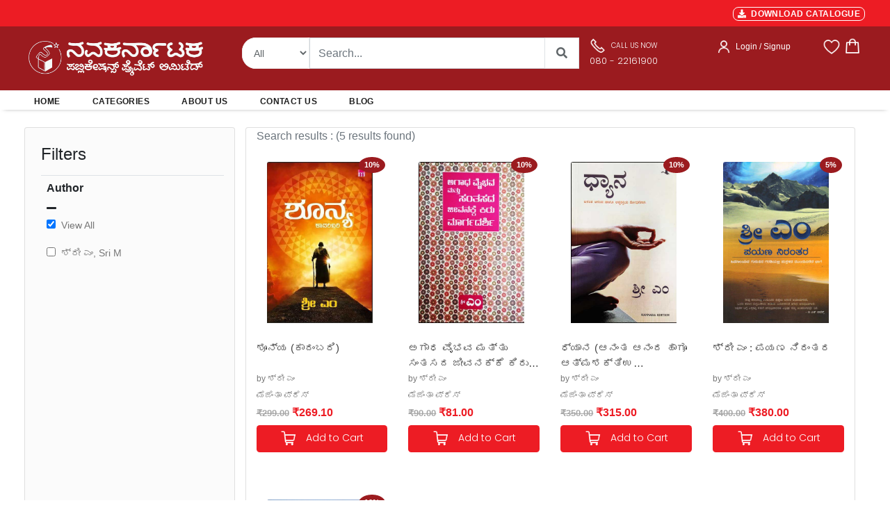

--- FILE ---
content_type: text/html; charset=UTF-8
request_url: https://navakarnataka.com/view/publications/eyJpdiI6InRuMUxXWnBCYVVLaktMZzMvcHB5Zmc9PSIsInZhbHVlIjoiN3VmTjgyczhPeHEzT3VaSFFRUUo4Zz09IiwibWFjIjoiZmU5NzVlZjQ4YTg5MGQ4NDM4MmI2YjgwNDk5NDRhMTBiMTI5OTc2M2RmNmU2NWYzNzM1MjY3YWM5Mjg0OTU1YSIsInRhZyI6IiJ9
body_size: 28238
content:
<!DOCTYPE html>
    <html lang="en">

    <head>
        <meta charset="utf-8" />
        <title>Navakarnataka Publications | Buy Kannada books online | PAN India delivery</title>
        <!--Navakarnataka Publications Pvt.Ltd., Bangalore - Online Book Store,Kannada Books-->
        <!-- App css -->
        <meta charset="utf-8">
        <meta http-equiv="pragma" content="no-cache" />
        <meta http-equiv="cache-control" content="max-age=604800" />
        <meta name="csrf-token" content="M7rwga7g6QEMgfNpHojzcJCRVo9oI5N1JNRn6xVj" />
        <meta name="viewport" content="width=device-width,initial-scale=1,maximum-scale=1,user-scalable=no">
        <meta http-equiv="X-UA-Compatible" content="IE=edge,chrome=1">
        <meta name="HandheldFriendly" content="true">
        <meta name="description" content="Welcome to Navakarnataka Publications. Shop Kannada books online from your favorite authors. PAN India delivery and free shipping on orders above 499/-">

       <link href="https://navakarnataka.com/public/assets/images/favicon.ico"  rel="icon" type="image/x-icon">

        <!-- Bootstrap4 files-->
        <link href="https://navakarnataka.com/public/assets/css/bootstrap.min.css" rel="stylesheet" type="text/css"/>
       <!-- <link href="https://navakarnataka.com/assets/css/bootstrap-responsive.css" rel="stylesheet" type="text/css"/>-->
        <!--fonts -->
        <link rel="stylesheet" href="https://cdnjs.cloudflare.com/ajax/libs/font-awesome/5.15.3/css/all.min.css" integrity="sha512-iBBXm8fW90+nuLcSKlbmrPcLa0OT92xO1BIsZ+ywDWZCvqsWgccV3gFoRBv0z+8dLJgyAHIhR35VZc2oM/gI1w==" crossorigin="anonymous" referrerpolicy="no-referrer" />
        
        <link href="https://navakarnataka.com/public/assets/snackbar/snackbar.css" rel="stylesheet" type="text/css"/>

        <link href="https://navakarnataka.com/public/internal/css/styles.css" rel="stylesheet" type="text/css"/>

        <link rel="preconnect" href="https://fonts.googleapis.com">
        <link rel="preconnect" href="https://fonts.gstatic.com" crossorigin>
        <link href="https://fonts.googleapis.com/css2?family=Poppins:wght@300&display=swap" rel="stylesheet">
        <link rel="stylesheet" href="//code.jquery.com/ui/1.13.1/themes/base/jquery-ui.min.css">


        <style>
        .product{position: relative;box-shadow: 0;border-radius: 5px;background:#fff;overflow: hidden}
        .product .imgbox{height: 100%;box-sizing: border-box}
        .product .imgbox img{display: block;width: 80%;margin: 10px auto 0}
        .specifies{position: absolute;width: 100%;bottom: -160px;background: #fff;padding:10px;box-sizing: border-box;transition: .5s}
        .product:hover .specifies{bottom: 0}
        
        /*body {
        font-family: 'Montserrat', Regular ;   //#0473aa
        }*/
       
        body {
        font-family: 'Open Sans', sans-serif;
        background-color: #ffffff;
        
        }
        .nav-header-admin{
        /* top: 0px;
            left: 0px;
            height:80px;*/
            background: #037cd5 0% 0% no-repeat padding-box;  
            opacity: 1;
        }
        .nav-header{
            top: 0px;
            left: 0px;
            height:80px;
            background: #9B1B1F 0% 0% no-repeat padding-box;
            opacity: 1;
        }
        .nav-brand{
            text-align: left;
            font: normal normal 600 24px/24px Montserrat;
            letter-spacing: 0px;
            color: #FFFFFF;
            opacity: 1;
        }
        .nav-text{
            text-align: left;
            font: normal normal medium 12px/14px Montserrat;
            letter-spacing: 0px;
            color: #FFFFFF;
            opacity: 1;
        }
        .search-form {
            border: 1px solid #ffffff !important
        }
        .search-button {
            color: #007bff;
            background-color: #ffffff;
            border-color: #ffffff
        }
        .view-cart-btn {
            font: 600 0.75rem/1.5 "Poppins","Open Sans",sans-serif;
            letter-spacing: 0.025em;
            text-transform: uppercase;
            padding: 0.875rem 1.5rem;
            border-radius: 2px;
            float: none;
            width: 100%;
            margin-bottom: 10px;
            background: #ED1C24;
            color: #fff;
        }
        .view-cart-btn:hover {
            font: 600 0.75rem/1.5 "Poppins","Open Sans",sans-serif;
            letter-spacing: 0.025em;
            text-transform: uppercase;
            padding: 0.875rem 1.5rem;
            border-radius: 2px;
            float: none;
            width: 100%;
            margin-bottom: 10px;
            background: #777777;
            color: #fff;
        }
        .checkout-btn {
            font: 600 0.75rem/1.5 "Poppins","Open Sans",sans-serif;
            letter-spacing: 0.025em;
            text-transform: uppercase;
            padding: 0.875rem 1.5rem;
            border-radius: 2px;
            float: none;
            width: 100%;
            margin-bottom: 10px;
            background: #ED1C24;
            color: #fff;
            border: none;

        }
        .checkout-btn:hover {
            font: 600 0.75rem/1.5 "Poppins","Open Sans",sans-serif;
            letter-spacing: 0.025em;
            text-transform: uppercase;
            padding: 0.875rem 1.5rem;
            border-radius: 2px;
            float: none;
            width: 100%;
            margin-bottom: 10px;
            background: #777777;
            color: #fff;
            border: none;

        }
        .login-btn {
            font-family: "Open Sans",sans-serif;
            letter-spacing: 0.025em;
            text-transform: uppercase;
            padding: 0.875rem 1.5rem;
            border-radius: 2px;
            float: none;
            width: 100%;
            margin-bottom: 10px;
            background: #ED1C24;
            color: #fff;
            border: none;
            font-weight:bold;
            font-size:15px;
        }
        .login-btn:hover {
            font-family: "Open Sans",sans-serif;
            letter-spacing: 0.025em;
            text-transform: uppercase;
            padding: 0.875rem 1.5rem;
            border-radius: 2px;
            float: none;
            width: 100%;
            margin-bottom: 10px;
            background: #777777;
            color: #fff;
            border: none;
            font-weight:bold;
            font-size:15px;

        }
        .input-style{
            border: 1px solid;
            outline: none;
            box-shadow: none;
            text-align: left;
            padding: 8px 12px;
            font-size: 0.85rem;
            vertical-align: middle;
            height: auto;
            width: 100%;
            background-color: #fff;
            color: #777777;
            line-height: 32px!important;
            border-color: rgba(0, 0, 0, 0.08);
        }
        .cart-btn {
            font: 400 0.75rem/1.5 "Poppins","Open Sans",sans-serif;
            padding: 0.875rem ;
            border-radius: 2px;
            float: none;
            width: 100%;
            margin-bottom: 10px;
            background: #ED1C24;
            color: #fff;
            border: none;

        }
        .cart-btn:hover {
            font: 400 0.75rem/1.5 "Poppins","Open Sans",sans-serif;
            padding: 0.875rem ;
            border-radius: 2px;
            float: none;
            width: 100%;
            margin-bottom: 10px;
            background: #777777;
            color: #fff;
            border: none;

        }
        .product-cart-btn {
        /*  font: 400 0.75rem/1.5 "Poppins","Open Sans",sans-serif;
            padding: 0.5rem ;
            border-radius: 2px;
            float: none;
            width: 100%;
            margin-bottom: 10px;
            background: #881337;
            color: #fff;
            border: none;
            */
            cursor: pointer;
            display: inline-block;
            outline: none;
            border: none;
            vertical-align: baseline;
            background: #ED1C24 none;
            color: #fff;
            font-family: Poppins,"Open Sans",sans-serif;
            margin: 0 0.25em 0 0;
            padding: 0.6em;
            text-transform: none;
            text-shadow: none;
            font-weight: 400;
            line-height: 1em;
            font-style: normal;
            text-align: center;
            text-decoration: none;
            border-radius: 0.28571429rem;
            box-sizing: inherit;
            font-size : 14px;

        }
        .product-cart-btn:hover {
        /* font: 400 0.75rem/1.5 "Poppins","Open Sans",sans-serif;
            padding: 0.75rem ;
            border-radius: 2px;
            float: none;
            width: 100%;
            margin-bottom: 10px;
            background: #777777;
            color: #fff;
            border: none;*/
            cursor: pointer;
            display: inline-block;
            outline: none;
            border: none;
            vertical-align: baseline;
            background: #777777 none;
            color: #fff;
            font-family: Poppins,"Open Sans",sans-serif;
            margin: 0 0.25em 0 0;
            padding: 0.6em;
            text-transform: none;
            text-shadow: none;
            font-weight: 400;
            line-height: 1em;
            font-style: normal;
            text-align: center;
            text-decoration: none;
            border-radius: 0.28571429rem;
            box-sizing: inherit;
            font-size : 14px;

        }
        .card-book-title{
            font:"Poppins",sans-serif;
            color:#444444; 
            font-size:15px;
            font-weight:400;
            overflow: hidden;
        text-overflow: ellipsis;
        display: -webkit-box;
        -webkit-line-clamp: 2; /* number of lines to show */
                line-clamp: 2; 
        -webkit-box-orient: vertical;
        }
        .card-mrp-title{
            font:"Open Sans",sans-serif;
            color:#a7a7a7;
            font-size:13px;
            font-weight:600;
        }
        .card-price-title{
            font:"Open Sans",sans-serif;
            color:#ED1C24;
            font-size:16px;
            font-weight:600;
        }
        .book-mrp-title{
            font:"Open Sans",sans-serif;
            color:#a7a7a7;
            font-size:13px;
            font-weight:600;
        }
        .book-price-title{
            font:"Open Sans",sans-serif;
            color:#ED1C24;
            font-size :16px;
            font-weight:600;
        }
        .card-desc-title{
            font:"Open Sans",sans-serif;
            color:#a7a7a7;
            font-size:13px;
            font-weight:600;
        }
        .wish-cart-btn {

        
            cursor: pointer;
            display: inline-block;
            min-height: 1em;
            outline: none;
            border: none;
            vertical-align: baseline;
            background: #ED1C24 none;
            color: #fff;
            font-family: Poppins,"Open Sans",sans-serif;
            margin: 0 0.1em 0 0;
            padding: 0.25em;
            text-transform: none;
            text-shadow: none;
            font-weight: 400;
            line-height: 1em;
            font-style: normal;
            text-align: center;
            text-decoration: none;
            border-radius: 0.28571429rem;
            font-size :13px;
        
        
        }
        .wish-cart-btn:hover {
            cursor: pointer;
            display: inline-block;
            min-height: 1em;
            outline: none;
            border: none;
            vertical-align: baseline;
            background: #777777 none;
            color: #fff;
            font-family: Poppins,"Open Sans",sans-serif;
            margin: 0 0.1em 0 0;
            padding: 0.25em;
            text-transform: none;
            text-shadow: none;
            font-weight: 400;
            line-height: 1em;
            font-style: normal;
            text-align: center;
            text-decoration: none;
            border-radius: 0.28571429rem;

        /*  font: 400 0.875rem/1.5 "Poppins","Open Sans",sans-serif;
            padding: 0.625rem ;
            border-radius: 2px;
            float: none;
            width: 100%;
            margin-bottom: 10px;
            background: #777777;
            color: #fff;
            border: none;*/

        }
        .card-cart-btn {
            /*    font: 400 0.875rem/1.5 "Poppins","Open Sans",sans-serif;
            padding: 0.625rem ;
            border-radius: 2px;
            float: none;
            width: 100%;
            margin-bottom: 10px;
            background: #881337;
            color: #fff;
            border: none;
        */

        
            cursor: pointer;
            display: inline-block;
            min-height: 1em;
            outline: none;
            border: none;
            vertical-align: baseline;
            background: #ED1C24 none;
            color: #fff;
            font-family: Poppins,"Open Sans",sans-serif;
            margin: 0 0.25em 0 0;
            padding: 0.5em;
            text-transform: none;
            text-shadow: none;
            font-weight: 400;
            line-height: 1em;
            font-style: normal;
            text-align: center;
            text-decoration: none;
            border-radius: 0.28571429rem;
        
        
        }
        .card-cart-btn:hover {
            cursor: pointer;
            display: inline-block;
            min-height: 1em;
            outline: none;
            border: none;
            vertical-align: baseline;
            background: #777777 none;
            color: #fff;
            font-family: Poppins,"Open Sans",sans-serif;
            margin: 0 0.25em 0 0;
            padding: 0.5em;
            text-transform: none;
            text-shadow: none;
            font-weight: 400;
            line-height: 1em;
            font-style: normal;
            text-align: center;
            text-decoration: none;
            border-radius: 0.28571429rem;

        /*  font: 400 0.875rem/1.5 "Poppins","Open Sans",sans-serif;
            padding: 0.625rem ;
            border-radius: 2px;
            float: none;
            width: 100%;
            margin-bottom: 10px;
            background: #777777;
            color: #fff;
            border: none;*/

        }
        .view-btn {

        
        cursor: pointer;
        display: inline-block;
        min-height: 1.25em;
        outline: none;
        border: none;
        background: #ED1C24 none;
        color: #fff;
        font-family: Poppins,"Open Sans",sans-serif;
        margin: 0 0.1em 0 0;
        padding: 0.5em 0.35em;
        text-transform: none;
        text-shadow: none;
        font-weight: 400;
        line-height: 1em;
        font-style: normal;
        text-align: center;
        text-decoration: none;
        border-radius: 0.28571429rem;
        font-size :13px;


        }
        .view-btn:hover {

        
        cursor: pointer;
        display: inline-block;
        min-height: 1.25em;
        outline: none;
        border: none;
        background: #777777 none;
        color: #fff;
        font-family: Poppins,"Open Sans",sans-serif;
        margin: 0 0.1em 0 0;
        padding: 0.5em 0.35em;
        text-transform: none;
        text-shadow: none;
        font-weight: 400;
        line-height: 1em;
        font-style: normal;
        text-align: center;
        text-decoration: none;
        border-radius: 0.28571429rem;
        font-size :13px;


        }
        .buy-product-style {
            font: "Poppins",sans-serif;
            font-weight:500;
            font-size:20px;
            color: #222529;

        }
        .card-cat-title{
            font: "Open Sans",sans-serif;
            font-weight:400;
            font-size:11px;
            color: #777777;   
            width: 100px;
            overflow: hidden;
            white-space: nowrap;
            text-overflow: ellipsis;
            
        }
        .search-cat-title{
            font: "Open Sans",sans-serif;
            font-weight:400;
            font-size:12px;
            color: #777777;   
            width: 150px;
            overflow: hidden;
            white-space: nowrap;
            text-overflow: ellipsis;
            
        }
        .product-mrp-style {
            font: "Poppins", "Open Sans",sans-serif;
            font-weight:600;
            font-size:18px;
            color: #a7a7a7;

        }
        .product-price-style {
            font: "Poppins", "Open Sans",sans-serif;
            font-weight:700;
            font-size:22px;
            color: #ED1C24;

        }
        .product-image{
            background: #fff;
            display: flex;
            border: none; 
            padding: 10px 5px;
            width: 234px;
            height: auto;
            position: relative;
        /*  border-right: 1px solid #eae8e4;
            border-bottom: 1px solid #eae8e4;
            border-top: 1px solid #eae8e4;*/
            float: left;
            transition: all 0.2s ease-in-out;
        }
        .product-image:hover{
            background: #fff;
            display: flex;
            width: 100%;
            padding: 10px 5px;
            width: 234px;
            height: auto;
            position: relative;
            float: left;
            /*
                border : 1px solid #222529;

            transition: all 0.2s ease-in-out;
            overflow : hidden !important;
            box-sizing: border-box;*/
            transition: all 0.2s ease-out;
            box-shadow: 0px 4px 8px rgba(38, 38, 38, 0.2);
            top: -4px;
            border: 1px solid #cccccc;
            background-color: white;
        }
        .discount-labels {
            line-height: 1;
            color: #fff;
            font-weight: 600;
            text-transform: uppercase;
            position: absolute;
            z-index: 2;
            top: -2px;
            font-size: 10px;
            right:-0.8em;
            text-align: center;
        }

        .product-labels {
            line-height: 1;
            color: #fff;
            font-weight: 600;
            text-transform: uppercase;
            position: absolute;
            z-index: 2;
            top: 1.8em;
            font-size: 10px;
            right: 1.8em;
            text-align: center;
        
        }

       .onsale {
            background: #9B1B1F;
            color: #ffffff;
            font-weight:600;
            font-size:11px;
            padding: 6px 8px;
            margin-bottom: 3px;
            border-radius: 50%;
        }
   

      /*  .onsale {
            background: red;
            width: 20px;
            height: 20px;
            position: relative;
            text-align: center;
            color: #ffffff;
        }
        .onsale:before, .onsale:after {
            content: "";
            position: absolute;
            top: 0;
            left: 0;
            height: 20px;
            width: 20px;
            background: red;
            color: #ffffff;
        }
        .onsale:before {
            -webkit-transform: rotate(30deg);
            -moz-transform: rotate(30deg);
                -ms-transform: rotate(30deg);
                -o-transform: rotate(30deg);
        }
        .onsale:after {
            -webkit-transform: rotate(60deg);
            -moz-transform: rotate(60deg);
                -ms-transform: rotate(60deg);
                -o-transform: rotate(60deg);
        }*/
        .product-content {
            padding-bottom: 1px;
            box-sizing: border-box;
        }
        .nav-style {
            font: "Open Sans",sans-serif;
            text-transform:uppercase;
            font-weight:700;
            font-size:13px;
            color: #777777;
        

        }
        .nav-style.active{
            font: "Open Sans",sans-serif;
            text-transform:uppercase;
            font-weight:700;
            font-size:13px;
            color: #222529;
        

        }
        .section-title {
            font-size: 20px;
            line-height: 22px;
            letter-spacing: normal;
            font-family: 'Poppins', sans-serif;
            font-weight: 600;
        /* text-transform: uppercase;*/
            color: #1e1e1e;
            margin-top: -10px;
            padding-bottom: 10px;
            margin-bottom: 24px;
        
        
        }


        .carousel-control-prev, .carousel-control-next {
            height: 52px;
            width: 32px;
            margin: auto 0;
            padding: 5px 5px;
            background: #222922;
            z-index: 1;
        }


        #snackbar {
        visibility: hidden;
        min-width: 250px;
        margin-left: -125px;
        background-color: #333;
        color: #fff;
        text-align: center;
        border-radius: 2px;
        padding: 16px;
        position: fixed;
        z-index: 9999999999999;
        left: 50%;
        bottom: 30px;
        font-size: 17px;
        }
        .lognTitle 
        {
            white-space: wrap;  
            height: 2.8em;
            overflow: hidden;
            text-overflow: ellipsis;
            display: -webkit-box;
            -webkit-line-clamp: 2;
            -webkit-box-orient: vertical;
        }
        #snackbar.show {
        visibility: visible;
        -webkit-animation: fadein 0.5s, fadeout 0.5s 2.5s;
        animation: fadein 0.5s, fadeout 0.5s 2.5s;
        }

        @-webkit-keyframes fadein {
        from {bottom: 0; opacity: 0;} 
        to {bottom: 30px; opacity: 1;}
        }

        @keyframes  fadein {
        from {bottom: 0; opacity: 0;}
        to {bottom: 30px; opacity: 1;}
        }

        @-webkit-keyframes fadeout {
        from {bottom: 30px; opacity: 1;} 
        to {bottom: 0; opacity: 0;}
        }

        @keyframes  fadeout {
        from {bottom: 30px; opacity: 1;}
        to {bottom: 0; opacity: 0;}
        }
        .table-thead{
            background-color:#0088CC;
            color:white;
        }
        .spinner-double{
            display: none;
        }

        </style>
        <script async src="https://www.googletagmanager.com/gtag/js?id=G-H6K1BCK322"></script>
        <script>
        window.dataLayer = window.dataLayer || [];
        function gtag(){dataLayer.push(arguments);}
        gtag('js', new Date());

        gtag('config', 'G-H6K1BCK322');
        </script>
       
    </head>

    <body class="loading" data-layout="topnav" data-layout-config='{"layoutBoxed":false,"darkMode":false,"showRightSidebarOnStart": true}'>
        <!-- Begin page -->
        <div class="wrapper">


            <div class="content-page">
                <div class="content">
                    
                    
<style>

.search-form {
    display: block;
    text-align: left;
    border: none;
    line-height: 1.5;
    height : 45px;
    padding: 0 15px 0 20px;
    border-radius: 20px 0 0 20px;
    color : #606669;
    font-size : 14px;
}

.search-button {
    color: #606669;
    background-color: #0088CC;
    border-color: #606669;
    color : #606669;
    width : 50px;
    height : 45px;
    padding : 10px;
    border-top-right-radius: 20px;
    border-bottom-right-radius: 20px;
    font-weight : 900;
}
.select-button {
    color : #606669;
    background: #ffffff;
    border-color: #eeeeee;
    height : 45px;
    font-size : 14px;
    border-top-left-radius: 20px;
    border-bottom-left-radius: 20px;
   
}
/* Extra small devices (phones, 600px and down) */
@media  only screen and (max-width: 600px) {
   /* Your CSS here */
    .nav-height {
        height : auto;
        padding-top: 20px !important;
        padding-bottom: 20px !important;

    }
    .header-right{
    text-align: center!important
    }
    .cart-badge {
        position: absolute;
        right: 5px;
        top: -3px;
        font-size: 10px;
        font-weight: 600;
        text-align: center;
        width: 16px;
        height: 16px;
        line-height: 15px;
        border-radius: 8px;
        overflow: hidden;
        color: #fff;
        background-color: #ED1C24;
    }
    .inner-container-fluid {
        padding-left: 10px !important;
        padding-right: 10px !important;
    }
    .main-container-fluid {
        padding-left: 0px !important;
        padding-right: 0px !important;	
    }
    .bannerCard {
        background-size: cover;
        background-repeat: no-repeat;
        background-position: center center;
        background-color: rgba(0, 0, 0, 0);
        min-height: 150px;
    }
     .windowSize{
        width:500px;
        height : 150px;
    }
    .mobile-version{
      display:block;
    }
    .desktop-version{
        display:none;
    }
}

/* Small devices (portrait tablets and large phones, 600px and up) */
@media  only screen and (min-width: 600px) {
    .nav-height {
        height : auto; 
        padding-top: 20px !important;
        padding-bottom: 20px !important;
    }
    .header-right{
    text-align: center!important
    }
        .cart-badge {
        position: absolute;
        right: 5px;
        top: -3px;
        font-size: 10px;
        font-weight: 600;
        text-align: center;
        width: 16px;
        height: 16px;
        line-height: 15px;
        border-radius: 8px;
        overflow: hidden;
        color: #fff;
        background-color: #ED1C24;
    }
    .inner-container-fluid {
        padding-left: 10px !important;
        padding-right: 10px !important;
    }
    .main-container-fluid {
        padding-left: 0px !important;
        padding-right: 0px !important;	
    }
    .bannerCard {
        background-size: cover;
        background-repeat: no-repeat;
        background-position: center center;
        background-color: rgba(0, 0, 0, 0);
        min-height: 150px;
    }
    .windowSize{
        width:500px;
        height : 150px;
    }
    .mobile-version{
      display:block;
    }
    .desktop-version{
        display:none;
    }
    
}

/* Medium devices (landscape tablets, 768px and up) */
@media  only screen and (min-width: 768px) {
   /* Your CSS here */
   .inner-container-fluid {
        padding-left: 10px !important;
        padding-right: 10px !important;
    }
    .banner-container-fluid {
        padding-left: 30px !important;
        padding-right: 25px !important;
        
    }
    .hm-container-fluid {
        padding-left: 50px !important;
        padding-right: 50px !important;
    }
    .main-container-fluid {
        padding-left: 25px !important;
        padding-right: 20px !important;	
    }
    .nav-height {
        height : 20px;
        padding-top: 0px !important;
        padding-bottom: 0px !important;
    }
    .header-right{  
    text-align: right!important
    } 
    .cart-badge {
        position: absolute;
        right: 5px;
        top: -7px;
        font-size: 10px;
        font-weight: 600;
        text-align: center;
        width: 16px;
        height: 16px;
        line-height: 16px;
        border-radius: 8px;
        overflow: hidden;
        color: #fff;
        background-color: #ED1C24;
    } 
    .bannerCard {
        background-size: cover;
        background-repeat: no-repeat;
        background-position: center center;
        background-color: rgba(0, 0, 0, 0);
        min-height: 300px;
    } 
    .windowSize{
        width:700px;
        height : 300px;
    }
    .mobile-version{
      display:none;
    }
    .desktop-version{
        display:block;
    }
} 

/* Large devices (laptops/desktops, 992px and up) */
@media  only screen and (min-width: 992px) {
   /* Your CSS here */
   .inner-container-fluid {
        padding-left: 10px !important;
        padding-right: 10px !important;
    }
    .banner-container-fluid {
        padding-left: 30px !important;
        padding-right: 25px !important;
        
    }
    .hm-container-fluid {
        padding-left: 50px !important;
        padding-right: 50px !important;
    }
    .main-container-fluid {
        padding-left: 25px !important;
        padding-right: 20px !important;	
    }
    .nav-height {
        height : 20px;
        padding-top: 0px !important;
        padding-bottom: 0px !important;
    }
    .header-right{
    text-align: right!important
    }
    .cart-badge {
        position: absolute;
        right: 5px;
        top: -7px;
        font-size: 10px;
        font-weight: 600;
        text-align: center;
        width: 16px;
        height: 16px;
        line-height: 16px;
        border-radius: 8px;
        overflow: hidden;
        color: #fff;
        background-color: #ED1C24;
    }
    .bannerCard {
        background-size: cover;
        background-repeat: no-repeat;
        background-position: center center;
        background-color: rgba(0, 0, 0, 0);
        min-height: 300px;
    }
    .windowSize{
        width:700px;
        height : 300px;
    }
    .mobile-version{
      display:none;
    }
    .desktop-version{
        display:block;
    }
} 

/* Extra large devices (large laptops and desktops, 1200px and up) */
@media  only screen and (min-width: 1200px) {
   /* Your CSS here */
   .inner-container-fluid {
        padding-left: 10px !important;
        padding-right: 10px !important;
    }
    .banner-container-fluid {
        padding-left: 30px !important;
        padding-right: 25px !important;
        
    }
    .hm-container-fluid {
        padding-left: 50px !important;
        padding-right: 50px !important;
    }
    .main-container-fluid {
        padding-left: 25px !important;
        padding-right: 20px !important;	
    }
    .nav-height {
        height : 20px;
        padding-top: 0px !important;
        padding-bottom: 0px !important;
    }
    .header-right{
    text-align: right!important
    }
    .cart-badge {
        position: absolute;
        right: 5px;
        top: -7px;
        font-size: 10px;
        font-weight: 600;
        text-align: center;
        width: 18px;
        height: 18px;
        line-height: 18px;
        border-radius: 10px;
        overflow: hidden;
        color: red;
        background-color: #ffffff;
    }
    .bannerCard {
        background-size: cover;
        background-repeat: no-repeat;
        background-position: center center;
        background-color: rgba(0, 0, 0, 0);
        min-height: 300px;
    }
    .windowSize{
        width:700px;
        height : 300px;
    }
    .mobile-version{
      display:none;
    }
    .desktop-version{
        display:block;
    }
}


</style>
<style>
.thumbnail {
    position: relative;
    padding: 0px;
    margin-bottom: 20px;
}
.thumbnail img {
    width: 80%;
}
.thumbnail .caption{
    margin: 7px;
}
.main-section{
    background-color: #F8F8F8;
}
.dropdown{
    float:right;
    padding-right: 50px;
}

.dropdown .dropdown-menu{
    padding:20px;
    top:50px !important;
    width:350px !important;
    left:-110px !important;
    box-shadow:0px 5px 30px black;
}
.dropdown:hover .dropdown-menu {
    display: block;
    margin-top: 0; // remove the gap so it doesn't close
 }
.total-header-section{
  /*  border-bottom:1px solid #222529;*/
}
.total-section p{
    margin-bottom:20px;
}
.cart-detail{
    padding:15px 0px;
}
.cart-detail-img img{
    width:100%;
    height:100%;
    padding-left:15px;

 
}
.cart-detail-img .close {
  position: absolute;
  top: -10px;
  right: 2px;
  z-index: 100;
  background-color: #fff;
  padding: 5px 5px 5px;
  color: #000;
  font-weight: bold;
  cursor: pointer;
  text-align: center;
  opacity: 1.2;
  font-size: 22px;
  line-height: 10px;
  border-radius: 50%;
  box-shadow: 0 4px 8px 0 rgba(0,0,0,0.2);
  transition: 0.3s;

}
.cart-detail-img:hover .close {
  opacity: 1;
  box-shadow: 0 8px 16px 0 rgba(0,0,0,0.2);
}
.cart-detail-product p{
    margin:0px;
    color:#000;
    font-weight:500;
}
.cart-detail .price{
    font-size:12px;
    margin-right:10px;
    font-weight:500;
    font-family: 'Poppins', sans-serif;
    line-height:12px;
    color:#696969;"
}
.cart-detail .count{
    font-size:12px;
    margin-right:10px;
    font-weight:500;
    font-family: 'Poppins', sans-serif;
    line-height:12px;
    color:#696969;"
}
.cart-items {
    position: absolute;
    left: 18px;
    top: -7px;
    font-size: 10px;
    font-weight: 600;
    text-align: center;
    width: 16px;
    height: 16px;
    line-height: 16px;
    border-radius: 8px;
    overflow: hidden;
    color: #fff;
    background-color: #ED1C24;
}

.checkout{
    border-top:1px solid #d2d2d2;
    padding-top: 15px;
}
.checkout .btn-primary{
    border-radius:50px;
    height:50px;
}
.dropdown-menu:before{
    content: " ";
    position:absolute;
    top:-20px;
    left:100px;
    border:10px solid transparent;
    border-bottom-color:#fff;
}

</style>
<style>

.header-top {
    padding-top: 1px;
    padding-bottom: 7px;
    
    color: #000;
    font-size: 1.1rem;
    font-weight: 600;
    letter-spacing: 0.025em;
    background-color: #ED1C24;
}
.header-left{
    margin-right: auto;
    padding-top: 10px;
    color : #ffffff;
}

.sub-header-top {
    color: #fff;
    font-size: 11px;
    font-weight: 600;
    letter-spacing: 0.025em;
    background-color: #ED1C24;
    margin-right:15px;
}
.seperator {
    border-left: 1px solid rgba(255,255,255,.09);
    border-left-color: rgba(255,255,255,.09);
    height: 1.6em;
    display: inline-block;
    vertical-align: middle;
    margin-right:15px;
    color: #fff;
}
.share-links a {
    width: 28px;
    height: 28px;
    border-radius: 28px;
    margin: 0 1px;
    overflow: hidden;
    font-size: .8rem;
    text-align: center;
    position: relative;
    vertical-align: middle;
    transform: translate3d(0,0,0);
    margin-right:15px;
}
.header-search-wrapper {
    display: flex;
    position: absolute;
    right: -2.3rem;
    z-index: 999;
    color: #8d8d8d;
    box-sizing: content-box;
    height: 42px;
    border-radius: 5rem;
    border: 5px solid #d2d2d2;
}
.sub-li-last {
    
    color: #222529;
    font-size: 12px;
    font-weight: 650;
    margin-right: 30px;
    
   
}
.navbar-light .navbar-nav .nav-link:focus, .navbar-light .navbar-nav .nav-link:hover {
    color: #ED1C24 !important;
}

.custom-toggler.navbar-toggler {
    border : none;
    margin-top:-30px;
    margin-left:0px;
     
} 
.custom-toggler .navbar-toggler-icon {
    
            background-image: url(
"data:image/svg+xml;charset=utf8,%3Csvg viewBox='0 0 25 25' xmlns='http://www.w3.org/2000/svg'%3E%3Cpath stroke='rgb(255, 255, 255)' stroke-width='2' stroke-linecap='round' stroke-miterlimit='10' d='M4 8h24M4 16h24M4 24h24'/%3E%3C/svg%3E");
        }
</style>
<style>
.ui-autocomplete {
    max-height:400px;
    overflow-y: auto;
    overflow-x: hidden;

    padding-right: 20px;
}
 html .ui-autocomplete {
    height: 400px;
}
</style>
<style>

.modal.left .modal-dialog {
	position:fixed;
	right: 0;
	margin: auto;
	width: 320px;
	height: 100%;
	-webkit-transform: translate3d(0%, 0, 0);
	-ms-transform: translate3d(0%, 0, 0);
	-o-transform: translate3d(0%, 0, 0);
	transform: translate3d(0%, 0, 0);
}

.modal.left .modal-content {
	height: 100%;
	overflow-y: auto;
}

.modal.right .modal-body {
	padding: 15px 15px 80px;
}

.modal.right.fade .modal-dialog {
	left: -320px;
	-webkit-transition: opacity 0.3s linear, left 0.3s ease-out;
	-moz-transition: opacity 0.3s linear, left 0.3s ease-out;
	-o-transition: opacity 0.3s linear, left 0.3s ease-out;
	transition: opacity 0.3s linear, left 0.3s ease-out;
}

.modal.right.fade.show .modal-dialog {
	right: 0;
}
.TextButton
{
   
    text-decoration: none;
    background-color: #ED1C24;
    color: #333333;
    padding: 2px 6px 2px 6px;
    border-top: 1px solid #ffffff;
    border-right: 1px solid #ffffff;
    border-bottom: 1px solid #ffffff;
    border-left: 1px solid #ffffff;
    border-radius: 8px;
}
.TextButton:hover
{
   
    text-decoration: none;
    background-color: #777777;
    color: #333333;
    padding: 2px 6px 2px 6px;
    border-top: 1px solid #CCCCCC;
    border-right: 1px solid #CCCCCC;
    border-bottom: 1px solid #CCCCCC;
    border-left: 1px solid #CCCCCC;
    border-radius: 8px;
}
/* Bottom right text */
.text-block {
  position: absolute;
  bottom: 15px;
  left: 10px;
  background-color: #9B1B1F;
  color: white;
  padding-left: 0px;
  padding-right: 20px;
  z-index: 99;
}
</style>



<header class="section-header">   
  
    
    <div class="header-top container-fluid main-container-fluid d-none d-lg-block">
         <div class="row align-items-left py-1 px-xl-3" style="background-color:#ED1C24;height:30px;">
            <div class="col-lg-8 py-2">
                 <div class="text-uppercase font-weight-semibold text-color-dark" style="font-size:11px;color:#fff"><marquee direction="left"></marquee></div>

            </div>
            <div class="col-lg-4 col-12 header-right ">
                 <a class="TextButton" href="https://navakarnataka.com/public/assets/nvks3/catelogue/Nkp Catalogue 2026_18-12-2025.pdf" target="_blank" style="text-decoration:none;color:#fff;font-weight:600;font-size:12px;" ><i class="fa fa-download" aria-hidden="true"></i>&nbsp;&nbsp;DOWNLOAD CATALOGUE</a>

            </div>
        </div>
        
    </div>
    <div class="header-top container-fluid main-container-fluid d-block d-lg-none">
         <div class="row align-items-left py-1 px-xl-3" style="background-color:#ED1C24;height:30px;">
            <div class="col-8 py-2">
                 <marquee><p class="text-uppercase font-weight-semibold text-color-dark" style="font-size:10px;color:#fff"></p></marquee>

            </div>
            <div class="col-4 header-right ">
                 <a class="TextButton" href="https://navakarnataka.com/public/assets/nvks3/catelogue/Nkp Catalogue 2026_18-12-2025.pdf" target="_blank" style="text-decoration:none;color:#fff;font-weight:500;font-size:10px;" ><i class="fa fa-download" aria-hidden="true"></i>&nbsp;&nbsp;CATALOGUE</a>

            </div>
        </div>
    </div>
    <div class="container-fluid d-none d-lg-block" style=" padding-left: 25px !important;padding-right: 20px !important;background-color:#9B1B1F;">
       
        <div class="row align-items-left py-3 px-xl-3">
            <div class="col-lg-3 d-none d-lg-block">
                <a class="navbar-brand" href="https://navakarnataka.com/">
                    <img src="https://navakarnataka.com/public/assets/images/nkp-header.png" alt="Header Image" height="50px;" style="background-color:#9B1B1F;">
                </a>
            </div>
            <div class="col-lg-5 col-12 text-left ">
               
                    <div class="input-group w-100" > 
                        <div class="input-group-append select-button" style="width:20%;">
                            <select id="category" name="category" class="form-control select-button">
                                <option value="">All</option>
                                                                <option value="15">Agriculture, Animal Husbandry, ಕೃಷಿ, ಹೈನುಗಾರಿಕೆ,</option>
                                                                <option value="50">Articles, Essays, ಲೇಖನಗಳು, ಪ್ರಬಂಧಗಳು</option>
                                                                <option value="86">Articles, ಅಂಕಣ ಬರಹಗಳು</option>
                                                                <option value="7">Art, Theatre, ಚಿತ್ರಕಲೆ, ರಂಗಭೂಮಿ</option>
                                                                <option value="95">Astronomy Books, ಖಗೋಳ ವಿಜ್ಞಾನ</option>
                                                                <option value="11">Autobiography, ಆತ್ಮಕಥನ</option>
                                                                <option value="14">Ayurveda - Medicinal Plants, ಆಯುರ್ವೇದ - ಔಷಧೀಯ ಸಸ್ಯಗಳು</option>
                                                                <option value="81">Baby Names , ಮಕ್ಕಳ ಹೆಸರುಗಳು</option>
                                                                <option value="73">Beauty Care, ಸೌಂದರ್ಯ ಪುಸ್ತಕಗಳು</option>
                                                                <option value="44">Bhagavadgita, ಭಗವದ್ಗೀತೆ</option>
                                                                <option value="30">Biographies Books, ಜೀವನ ಚರಿತ್ರೆ</option>
                                                                <option value="46">Charts</option>
                                                                <option value="1">Children Books, ಮಕ್ಕಳ ಪುಸ್ತಕಗಳು</option>
                                                                <option value="6">Children Stories, ಮಕ್ಕಳ ಕಥೆಗಳು</option>
                                                                <option value="54">Cinema - Films, ಸಿನಿಮಾ</option>
                                                                <option value="66">Collected Works, ಸಮಗ್ರ ಕಥೆಗಳು ಸಾಹಿತ್ಯ</option>
                                                                <option value="58">Competitive Examination Books, ಸ್ಪರ್ಧಾತ್ಮಕ ಪರೀಕ್ಷಾ ಪುಸ್ತಕಗಳು</option>
                                                                <option value="2">Computer, ಕಂಪ್ಯೂಟರ್</option>
                                                                <option value="72">Constitution Books, ಸಂವಿಧಾನ ಪುಸ್ತಕಗಳು</option>
                                                                <option value="16">Cooking, ಅಡುಗೆ</option>
                                                                <option value="56">Crime, ಅಪರಾಧ</option>
                                                                <option value="64">Critical Review (Vimarshe), ವಿಮರ್ಶೆ</option>
                                                                <option value="24">Dictionary, ನಿಘಂಟು</option>
                                                                <option value="19">Education Books, ಶಿಕ್ಷಣ</option>
                                                                <option value="89">Elegant essays, ಲಲಿತ ಪ್ರಬಂಧಗಳ</option>
                                                                <option value="71">Encyclopedia, ವಿಶ್ವಕೋಶ</option>
                                                                <option value="12">Environment, Wildlife, ಪರಿಸರ , ಅರಣ್ಯ, ವನ್ಯಜೀವಿ</option>
                                                                <option value="65">Festivals Books, ಹಬ್ಬಗಳು</option>
                                                                <option value="45">Fiction</option>
                                                                <option value="63">General Books, ಸಾಮಾನ್ಯ ಇತರೆ ಪುಸ್ತಕಗಳು</option>
                                                                <option value="74">General Knowledge, ಜನರಲ್ ನಾಲೇಜ್</option>
                                                                <option value="23">Grammar, Linguistics, ವ್ಯಾಕರಣ, ಭಾಷಾಶಾಸ್ತ್ರ</option>
                                                                <option value="17">Health, Medical Books,ಆರೋಗ್ಯ, ವೈದ್ಯಕೀಯ, ಮನೋವೈದ್ಯಕೀಯ</option>
                                                                <option value="41">Health, Medical Science (English Book)</option>
                                                                <option value="29">History Books, ಇತಿಹಾಸ ಪುಸ್ತಕಗಳು</option>
                                                                <option value="32">History Of Kannada Literatureಸಾಹಿತ್ಯ ವಿಮರ್ಶೆ, ಸಾಹಿತ್ಯ ಚರಿತ್ರೆ</option>
                                                                <option value="38">Humour Books, ಹಾಸ್ಯ ಸಾಹಿತ್ಯ</option>
                                                                <option value="59">Indian Culture, ಭಾರತೀಯ ಸಂಸ್ಕೃತಿ</option>
                                                                <option value="62">Journalism, ಪತ್ರಿಕೋದ್ಯಮ</option>
                                                                <option value="48">Kannada Literature, ಕನ್ನಡ ಸಾಹಿತ್ಯ ಚರಿತ್ರೆ</option>
                                                                <option value="78">Language Learning, ಭಾಷಾ ಕಲಿಕೆ</option>
                                                                <option value="21">Law, Consumer Protection, ಕಾನೂನು, ಗ್ರಾಹಕ ಸಂರಕ್ಷಣೆ</option>
                                                                <option value="9">Magic Books, ಇಂದ್ರಜಾಲ ಪುಸ್ತಕಗಳು</option>
                                                                <option value="94">Mahabharat, ಮಹಾಭಾರತ</option>
                                                                <option value="10">Mathematics, ಗಣಿತ</option>
                                                                <option value="53">Memoirs, ಅನುಭವ ಚಿತ್ರಣ</option>
                                                                <option value="69">Mini Biography Series, ವಿಶ್ವಮಾನ್ಯರು ಮಾಲಿಕೆ</option>
                                                                <option value="61">Music Books, ಸಂಗೀತ ಪುಸ್ತಕಗಳು</option>
                                                                <option value="49">Mythology, Religious, Epic, ಪುರಾಣ, ಧಾರ್ಮಿಕ</option>
                                                                <option value="82">Non fiction</option>
                                                                <option value="34">Novel, ಕಾದಂಬರಿ ಪುಸ್ತಕಗಳು</option>
                                                                <option value="27">Philosophy, Religion, ತತ್ವಶಾಸ್ತ್ರ, ಮತಧರ್ಮ</option>
                                                                <option value="4">Plays, Drama, ನಾಟಕ</option>
                                                                <option value="37">Poems, Poems, ಕಾವ್ಯ, ಕವನಗಳು</option>
                                                                <option value="52">Prose Writings, ಗದ್ಯ ಬರಹಗಳು</option>
                                                                <option value="5">Proverbs, Riddles, School Essay, Quiz, ಗಾದೆಗಳು, ಸುಭಾಷಿತಗಳು, ಒಗಟುಗಳು, ಶಾಲಾ ಪ್ರಬಂಧ, ಕ್ವಿಜ್</option>
                                                                <option value="18">Psychology, Counselling, ಮನೋವಿಜ್ಞಾನ, ಆಪ್ತಸಲಹೆ,</option>
                                                                <option value="97">Putta Kitta Science Series, ಪುಟ್ಟ ಕಿಟ್ಟ ವಿಜ್ಞಾನ ಸಂವಾದ</option>
                                                                <option value="60">Quiz, Puzzles Books, ಕ್ವಿಜ್ ಪುಸ್ತಕಗಳು</option>
                                                                <option value="13">Rain Water Harvesting, ಮಳೆ ನೀರು ಕೊಯ್ಲು</option>
                                                                <option value="93">Ramayana, ರಾಮಾಯಣ</option>
                                                                <option value="43">Rational Literature, ತರ್ಕಬದ್ಧ ಸಾಹಿತ್ಯ</option>
                                                                <option value="51">Research, Studies ಸಂಶೋಧನೆ, ಅಧ್ಯಯನ</option>
                                                                <option value="76">Right To Information, ಮಾಹಿತಿ ಹಕ್ಕು</option>
                                                                <option value="77">School Atlas, ಶಾಲಾ ಅಟ್ಲಾಸ್</option>
                                                                <option value="3">Science Books, ವಿಜ್ಞಾನ ಪುಸ್ತಕ</option>
                                                                <option value="22">Self Improvement,Personality Develop, ವ್ಯಕ್ತಿ ವಿಕಸನ ಮಾಲೆ</option>
                                                                <option value="35">Short Stories, ಕಥಾ ಸಂಕಲನ</option>
                                                                <option value="70">Short Stories, ಸಣ್ಣ ಕಥೆಗಳು</option>
                                                                <option value="26">Sociology, Anthropology, ಸಮಾಜ ಶಾಸ್ತ್ರ, ಮಾನವ ಶಾಸ್ತ್ರ</option>
                                                                <option value="28">Socio-Political,Economics, ಸಾಮಾಜಿಕ, ರಾಜಕೀಯ, ಆರ್ಥಿಕ</option>
                                                                <option value="40">Special discount, ವಿಶೇಷ ರಿಯಾಯಿತಿ</option>
                                                                <option value="55">Speeches, ಭಾಷಣಗಳು</option>
                                                                <option value="68">Stock Market &amp; Finance ಹಣಕಾಸು, ಷೇರುಗಳ ಮಾರುಕಟ್ಟೆ</option>
                                                                <option value="84">Stories Books, ಕತೆಗಳು ಪುಸ್ತಕಗಳು</option>
                                                                <option value="67">Tailoring Books, ಹೊಲಿಗೆ ಶಾಸ್ತ್ರ</option>
                                                                <option value="92">Totadinda Tatige Agriculture Books Series, ತೋಟದಿಂದ ತಾಟಿಗೆ ಮಾಲೆ</option>
                                                                <option value="36">Travelogue Memoirs, ಪ್ರವಾಸ ಕಥನ</option>
                                                                <option value="57">Vachana &amp; Kirtanegalu, ವಚನಗಳು, ಕೀರ್ತನೆಗಳು</option>
                                                                <option value="25">Vichara Sahitya, Vaijnanika, ವಿಚಾರ ಸಾಹಿತ್ಯ, ವೈಜ್ಞಾನಿಕ</option>
                                                                <option value="33">Womens Literature, ವನಿತಾ ಚಿಂತನ ಮಾಲೆ</option>
                                                                <option value="47">World Short Stories, Seriesವಿಶ್ವ ಕಥಾ ಕೋಶ</option>
                                                                <option value="20">Yoga, Sports, ಯೋಗ, ಕ್ರೀಡೆ</option>
                                                                <option value="83">ಕಿಂಡರ್ ಕಥಾ ಮಾಲಿಕೆ , Kinder Katha Maalike</option>
                                                                <option value="91">ವ್ಯಕ್ತಿ ವಿಕಸನ ಮಾಲೆ</option>
                                                                <option value="8">ಸಾಮಾನ್ಯ ಜ್ಞಾನ, ಆಕರ ಗ್ರಂಥಗಳು</option>
                                                                <option value="31">ಹೊಸತು ವಾಚಿಕೆ</option>
                                                            </select>
                        </div>
                         <input id="search-query" name="search-query" type="search" class="form-control" style="height:45px;"  placeholder="Search..." >
                        <input id="search-author" type="hidden" value="" >
                        <input id="search-publisher" type="hidden" value="" >
                        <div class="input-group-append"> <a class="btn btn-primary search-button btn-outline-secondary border-left-1 border " style="background-color:#ffffff;color:#606669" href="#" target="_blank" onclick="return searchProductwithURL();"> <i class="fa fa-search"></i> </a> </div>
                        <input id="search-query-slug" type="hidden" value="" >
                        <!--<div class="input-group-append"> <a class="btn btn-primary search-button" style="background-color:#F64C72;color:white;" href="#" target="_blank" onclick="return searchProductwithURL();"> <i class="fa fa-search"></i> </a> </div>-->
                    </div>
                
            </div>
            <div class="col-xs-1 d-none d-lg-block">
                        
                    <h4 style="font-family: 'Poppins', sans-serif;font-weight:500;font-size:10px;line-height:10px;color:#ffffff;">                              
                        <img class="img-icon" alt="Phone icon" src="https://navakarnataka.com/public/assets/images/misc/phone.png" width="25" height="25" />&nbsp;
                        CALL US NOW <br>
                        <span style="font-weight:500;font-size:13px;line-height:18px;">080 - 22161900 </span>

                    </h4>
            </div>
                   
            <div class="col-lg-2 col-10 text-right d-none d-lg-block">
                 <div  id="sessionDiv" >
                                         
                            <a href="https://navakarnataka.com/customer/login" class="" style="font-size:11px;color:#ffffff;"> <img  class="img-icon" src="https://navakarnataka.com/public/assets/images/misc/user.png"  alt="User Icon" width="26" height="26"></a>
                        
                            <a href="https://navakarnataka.com/customer/login" class="" style="font-size:12px;cursor: pointer;color:#ffffff;">Login / Signup</a>
                      
                                     </div>
                <div  id="logginDiv" style="display:none">
                   
                            <a class="" style="float:right;color:#ffffff;" href="https://navakarnataka.com/profile" ><img  class="img-icon" src="https://navakarnataka.com/public/assets/images/misc/user.png" alt="User Icon" width="26" height="26"></i></a>
                        
                            <a class="" data-toggle="modal" data-target="#logoutModal" style="color:#ffffff;cursor: pointer;font-size:12px;">Welcome, <span id="sessionId"> </span></a>
                        
                </div>
            </div>
            <div class="col-lg-1 col-12 text-right d-none d-lg-block"> 
                <a data-toggle="modal" data-target="#myModal3" style="color:#ffffff;" href="#" onclick="getWishlistData();"> <img src="https://navakarnataka.com/public/assets/images/misc/wish.png" alt="Wish Icon" width="26" height="26" /></a> <!--<i class="fa fa-heart" style="font-size:20px;"></i></a>-->

               
               
                <a data-toggle="modal" data-target="#myModal2" href="https://navakarnataka.com/" style="color:#ffffff;" onclick="getCartData();"> <img src="https://navakarnataka.com/public/assets/images/misc/shopping_bag.png" alt="Cart Icon" width="26" height="26"/>


                
                    
                             
                    
                 
                </a>
            </div>
        </div>
    </div>
    <!-- Topbar End -->
 
        <!----cart Modal-->
        <div class="modal left fade" id="myModal2" tabindex="" role="dialog" aria-labelledby="exampleModalLabel" aria-hidden="true">
            <div class="modal-dialog modal-dialog-scrollable" role="document" >
                <div class="modal-content">

                    <div class="modal-header">
                        <p style="font-family: 'Poppins', sans-serif;font-weight:bold;font-size:19px;line-height:32px;color:#222529;text-align:left;">Shopping Cart</p>
                        <button type="button" class="close" data-dismiss="modal" aria-label="Close"><span aria-hidden="true">&times;</span></button>
                    </div>
                    <div id="cart-div" style="display:block;">
                                                              <p style="font-family: 'Poppins', sans-serif;font-weight:bold;font-size:13px;line-height:18px;color:#222529;text-align:center;padding-top:15px;">No books in the cart.</p>
                                        <p style="font-family: 'Poppins', sans-serif;font-weight:bold;font-size:13px;line-height:18px;color:#222529;text-align:center;padding-top:15px;" id="not_div"></p>

                    </div>
                   
                    <div class="modal-footer">
                    </div>
                </div><!-- modal-content -->
            </div><!-- modal-dialog -->
        </div><!-- modal -->
        <!----wishlist Modal-->
        <div class="modal left fade" id="myModal3" tabindex="" role="dialog" aria-labelledby="exampleModalLabel" aria-hidden="true">
            <div class="modal-dialog modal-lg modal-dialog-scrollable" role="document" style="max-width:70%">
                <div class="modal-content">

                    <div class="modal-header">
                        <p style="font-family: 'Poppins', sans-serif;font-weight:bold;font-size:19px;line-height:32px;color:#222529;text-align:left;"><i class="fa fa-heart" style="font-size:20px;"></i> &nbsp;&nbsp;My Wishlist</p>
                        <button type="button" class="close" data-dismiss="modal" aria-label="Close"><span aria-hidden="true">&times;</span></button>
                    </div>
                    <div id="wishlist-div"> </div>
                    <div class="modal-footer">
                    </div>
                </div><!-- modal-content -->
            </div><!-- modal-dialog -->
        </div><!-- modal -->
        <!--- alert modal-->
        <div  class="modal fade" id="alertModal" role="dialog" data-backdrop="static" data-keyboard="false" >
            <div class="modal-dialog" role="document">
                <div class="modal-content">
                    <div class="modal-header btn-primary">
                        <h4 class="modal-title">Message</h4>
                    </div>
                    <div class="modal-body">
                        <p style="font-size:18px;">Please select any one of the Category and Search... !!</p>
                    </div>
                    <div class="modal-footer">
                        
                        <button class="btn btn-primary" name="fail" onclick="$('#alertModal').modal('hide');">Ok</button>
                    </div>
                </div><!-- end modal-content -->
            </div><!-- end modal-dialog -->
        </div><!-- end modal -->
        <!-- end modal -->
         <!--- alert modal-->
         <div  class="modal fade" id="alertSearchModal" role="dialog" data-backdrop="static" data-keyboard="false" >
            <div class="modal-dialog" role="document">
                <div class="modal-content">
                    <div class="modal-header btn-primary">
                        <h4 class="modal-title">Message</h4>
                    </div>
                    <div class="modal-body">
                        <p style="font-size:18px;">Please enter the Search Term... !!</p>
                    </div>
                    <div class="modal-footer">
                        
                        <button class="btn btn-primary" name="fail" onclick="$('#alertSearchModal').modal('hide');">Ok</button>
                    </div>
                </div><!-- end modal-content -->
            </div><!-- end modal-dialog -->
        </div><!-- end modal -->
        <!-- end modal -->
    <!--</nav>-->
    <div class="header-top container-fluid main-container-fluid d-none d-lg-block " style="background-color:#ffffff;box-shadow: 0px 4px 6px -6px rgba(0,0,0,.5);">

        <nav class="navbar navbar-expand-lg navbar-light nav-height" style="background-color:#ffffff;">

            <!-- responsive -->
            <button class="navbar-toggler mr-auto custom-toggler"  type="button" data-toggle="collapse" data-target="#navbarTogglerDemo03" aria-controls="navbarTogglerDemo03" aria-expanded="false" aria-label="Toggle navigation">
                <span class="navbar-toggler-icon "></span>
            </button>
           
                           
                <div class="collapse navbar-collapse " id="navbarTogglerDemo03" style="padding-top:10px;">
                    <ul class="navbar-nav mr-auto">
                    <li class="nav-item active">
                        <a class="nav-link sub-li-last" href="https://navakarnataka.com/" ><span class="sr-only">(current)</span>HOME</a>
                    </li>
                
                    <li class="nav-item dropdown" style="padding-right:0px;">
                        <a class="nav-link sub-li-last" style="color:#1e1e1e" href="https://navakarnataka.com/category" >
                        CATEGORIES
                        </a>
                        <!--<div class="dropdown-menu" style="left:0px !important;padding:20px;top:40px !important;box-shadow:0px 0px 0px black;min-width:inherit;" aria-labelledby="navbarDropdownMenuLink">
                                                                                        <a class="dropdown-item sub-li-last" href="https://navakarnataka.com/book/Agriculture,+Animal+Husbandry,+ಕೃಷಿ,+ಹೈನುಗಾರಿಕೆ,">AGRICULTURE, ANIMAL HUSBANDRY, ಕೃಷಿ, ಹೈನುಗಾರಿಕೆ,</a>
                                                                                        <a class="dropdown-item sub-li-last" href="https://navakarnataka.com/book/Articles,+Essays,+ಲೇಖನಗಳು,+ಪ್ರಬಂಧಗಳು">ARTICLES, ESSAYS, ಲೇಖನಗಳು, ಪ್ರಬಂಧಗಳು</a>
                                                                                        <a class="dropdown-item sub-li-last" href="https://navakarnataka.com/book/Articles,+ಅಂಕಣ+ಬರಹಗಳು">ARTICLES, ಅಂಕಣ ಬರಹಗಳು</a>
                                                                                        <a class="dropdown-item sub-li-last" href="https://navakarnataka.com/book/Art,+Theatre,+ಚಿತ್ರಕಲೆ,+ರಂಗಭೂಮಿ">ART, THEATRE, ಚಿತ್ರಕಲೆ, ರಂಗಭೂಮಿ</a>
                                                                                        <a class="dropdown-item sub-li-last" href="https://navakarnataka.com/book/Astronomy+Books,+ಖಗೋಳ+ವಿಜ್ಞಾನ">ASTRONOMY BOOKS, ಖಗೋಳ ವಿಜ್ಞಾನ</a>
                                                                                        <a class="dropdown-item sub-li-last" href="https://navakarnataka.com/book/Autobiography,+ಆತ್ಮಕಥನ">AUTOBIOGRAPHY, ಆತ್ಮಕಥನ</a>
                                                                                        <a class="dropdown-item sub-li-last" href="https://navakarnataka.com/book/Ayurveda+-+Medicinal+Plants,+ಆಯುರ್ವೇದ+-+ಔಷಧೀಯ+ಸಸ್ಯಗಳು">AYURVEDA - MEDICINAL PLANTS, ಆಯುರ್ವೇದ - ಔಷಧೀಯ ಸಸ್ಯಗಳು</a>
                                                                                        <a class="dropdown-item sub-li-last" href="https://navakarnataka.com/book/Baby+Names+,+ಮಕ್ಕಳ+ಹೆಸರುಗಳು">BABY NAMES , ಮಕ್ಕಳ ಹೆಸರುಗಳು</a>
                                                                                        <a class="dropdown-item sub-li-last" href="https://navakarnataka.com/book/Beauty+Care,+ಸೌಂದರ್ಯ+ಪುಸ್ತಕಗಳು">BEAUTY CARE, ಸೌಂದರ್ಯ ಪುಸ್ತಕಗಳು</a>
                                                                                        <a class="dropdown-item sub-li-last" href="https://navakarnataka.com/book/Bhagavadgita,+ಭಗವದ್ಗೀತೆ">BHAGAVADGITA, ಭಗವದ್ಗೀತೆ</a>
                                                                                        <a class="dropdown-item sub-li-last" href="https://navakarnataka.com/book/Biographies+Books,+ಜೀವನ+ಚರಿತ್ರೆ">BIOGRAPHIES BOOKS, ಜೀವನ ಚರಿತ್ರೆ</a>
                                                                                        <a class="dropdown-item sub-li-last" href="https://navakarnataka.com/book/Charts">CHARTS</a>
                                                                                        <a class="dropdown-item sub-li-last" href="https://navakarnataka.com/book/Children+Books,+ಮಕ್ಕಳ+ಪುಸ್ತಕಗಳು">CHILDREN BOOKS, ಮಕ್ಕಳ ಪುಸ್ತಕಗಳು</a>
                                                                                        <a class="dropdown-item sub-li-last" href="https://navakarnataka.com/book/Children+Stories,+ಮಕ್ಕಳ+ಕಥೆಗಳು">CHILDREN STORIES, ಮಕ್ಕಳ ಕಥೆಗಳು</a>
                                                                                        <a class="dropdown-item sub-li-last" href="https://navakarnataka.com/book/Cinema+-+Films,+ಸಿನಿಮಾ">CINEMA - FILMS, ಸಿನಿಮಾ</a>
                                                                                        <a class="dropdown-item sub-li-last" href="https://navakarnataka.com/book/Collected+Works,+ಸಮಗ್ರ+ಕಥೆಗಳು+ಸಾಹಿತ್ಯ">COLLECTED WORKS, ಸಮಗ್ರ ಕಥೆಗಳು ಸಾಹಿತ್ಯ</a>
                                                                                        <a class="dropdown-item sub-li-last" href="https://navakarnataka.com/book/Competitive+Examination+Books,+ಸ್ಪರ್ಧಾತ್ಮಕ+ಪರೀಕ್ಷಾ+ಪುಸ್ತಕಗಳು">COMPETITIVE EXAMINATION BOOKS, ಸ್ಪರ್ಧಾತ್ಮಕ ಪರೀಕ್ಷಾ ಪುಸ್ತಕಗಳು</a>
                                                                                        <a class="dropdown-item sub-li-last" href="https://navakarnataka.com/book/Computer,+ಕಂಪ್ಯೂಟರ್">COMPUTER, ಕಂಪ್ಯೂಟರ್</a>
                                                                                        <a class="dropdown-item sub-li-last" href="https://navakarnataka.com/book/Constitution+Books,+ಸಂವಿಧಾನ+ಪುಸ್ತಕಗಳು">CONSTITUTION BOOKS, ಸಂವಿಧಾನ ಪುಸ್ತಕಗಳು</a>
                                                                                        <a class="dropdown-item sub-li-last" href="https://navakarnataka.com/book/Cooking,+ಅಡುಗೆ">COOKING, ಅಡುಗೆ</a>
                                                                                        <a class="dropdown-item sub-li-last" href="https://navakarnataka.com/book/Crime,+ಅಪರಾಧ">CRIME, ಅಪರಾಧ</a>
                                                                                        <a class="dropdown-item sub-li-last" href="https://navakarnataka.com/book/Critical+Review+(Vimarshe),+ವಿಮರ್ಶೆ">CRITICAL REVIEW (VIMARSHE), ವಿಮರ್ಶೆ</a>
                                                                                        <a class="dropdown-item sub-li-last" href="https://navakarnataka.com/book/Dictionary,+ನಿಘಂಟು">DICTIONARY, ನಿಘಂಟು</a>
                                                                                        <a class="dropdown-item sub-li-last" href="https://navakarnataka.com/book/Education+Books,+ಶಿಕ್ಷಣ">EDUCATION BOOKS, ಶಿಕ್ಷಣ</a>
                                                                                        <a class="dropdown-item sub-li-last" href="https://navakarnataka.com/book/Elegant+essays,+ಲಲಿತ+ಪ್ರಬಂಧಗಳ">ELEGANT ESSAYS, ಲಲಿತ ಪ್ರಬಂಧಗಳ</a>
                                                                                        <a class="dropdown-item sub-li-last" href="https://navakarnataka.com/book/Encyclopedia,+ವಿಶ್ವಕೋಶ">ENCYCLOPEDIA, ವಿಶ್ವಕೋಶ</a>
                                                                                        <a class="dropdown-item sub-li-last" href="https://navakarnataka.com/book/Environment,+Wildlife,+ಪರಿಸರ+,+ಅರಣ್ಯ,+ವನ್ಯಜೀವಿ">ENVIRONMENT, WILDLIFE, ಪರಿಸರ , ಅರಣ್ಯ, ವನ್ಯಜೀವಿ</a>
                                                                                        <a class="dropdown-item sub-li-last" href="https://navakarnataka.com/book/Festivals+Books,+ಹಬ್ಬಗಳು">FESTIVALS BOOKS, ಹಬ್ಬಗಳು</a>
                                                                                        <a class="dropdown-item sub-li-last" href="https://navakarnataka.com/book/Fiction">FICTION</a>
                                                                                        <a class="dropdown-item sub-li-last" href="https://navakarnataka.com/book/General+Books,+ಸಾಮಾನ್ಯ+ಇತರೆ+ಪುಸ್ತಕಗಳು">GENERAL BOOKS, ಸಾಮಾನ್ಯ ಇತರೆ ಪುಸ್ತಕಗಳು</a>
                                                                                        <a class="dropdown-item sub-li-last" href="https://navakarnataka.com/book/General+Knowledge,+ಜನರಲ್+ನಾಲೇಜ್">GENERAL KNOWLEDGE, ಜನರಲ್ ನಾಲೇಜ್</a>
                                                                                        <a class="dropdown-item sub-li-last" href="https://navakarnataka.com/book/Grammar,+Linguistics,+ವ್ಯಾಕರಣ,+ಭಾಷಾಶಾಸ್ತ್ರ">GRAMMAR, LINGUISTICS, ವ್ಯಾಕರಣ, ಭಾಷಾಶಾಸ್ತ್ರ</a>
                                                                                        <a class="dropdown-item sub-li-last" href="https://navakarnataka.com/book/Health,+Medical+Books,ಆರೋಗ್ಯ,+ವೈದ್ಯಕೀಯ,+ಮನೋವೈದ್ಯಕೀಯ">HEALTH, MEDICAL BOOKS,ಆರೋಗ್ಯ, ವೈದ್ಯಕೀಯ, ಮನೋವೈದ್ಯಕೀಯ</a>
                                                                                        <a class="dropdown-item sub-li-last" href="https://navakarnataka.com/book/Health,+Medical+Science+(English+Book)">HEALTH, MEDICAL SCIENCE (ENGLISH BOOK)</a>
                                                                                        <a class="dropdown-item sub-li-last" href="https://navakarnataka.com/book/History+Books,+ಇತಿಹಾಸ+ಪುಸ್ತಕಗಳು">HISTORY BOOKS, ಇತಿಹಾಸ ಪುಸ್ತಕಗಳು</a>
                                                                                        <a class="dropdown-item sub-li-last" href="https://navakarnataka.com/book/History+Of+Kannada+Literatureಸಾಹಿತ್ಯ+ವಿಮರ್ಶೆ,+ಸಾಹಿತ್ಯ+ಚರಿತ್ರೆ">HISTORY OF KANNADA LITERATUREಸಾಹಿತ್ಯ ವಿಮರ್ಶೆ, ಸಾಹಿತ್ಯ ಚರಿತ್ರೆ</a>
                                                                                        <a class="dropdown-item sub-li-last" href="https://navakarnataka.com/book/Humour+Books,+ಹಾಸ್ಯ+ಸಾಹಿತ್ಯ">HUMOUR BOOKS, ಹಾಸ್ಯ ಸಾಹಿತ್ಯ</a>
                                                                                        <a class="dropdown-item sub-li-last" href="https://navakarnataka.com/book/Indian+Culture,+ಭಾರತೀಯ+ಸಂಸ್ಕೃತಿ">INDIAN CULTURE, ಭಾರತೀಯ ಸಂಸ್ಕೃತಿ</a>
                                                                                        <a class="dropdown-item sub-li-last" href="https://navakarnataka.com/book/Journalism,+ಪತ್ರಿಕೋದ್ಯಮ">JOURNALISM, ಪತ್ರಿಕೋದ್ಯಮ</a>
                                                                                        <a class="dropdown-item sub-li-last" href="https://navakarnataka.com/book/Kannada+Literature,+ಕನ್ನಡ+ಸಾಹಿತ್ಯ+ಚರಿತ್ರೆ">KANNADA LITERATURE, ಕನ್ನಡ ಸಾಹಿತ್ಯ ಚರಿತ್ರೆ</a>
                                                                                        <a class="dropdown-item sub-li-last" href="https://navakarnataka.com/book/Language+Learning,+ಭಾಷಾ+ಕಲಿಕೆ">LANGUAGE LEARNING, ಭಾಷಾ ಕಲಿಕೆ</a>
                                                                                        <a class="dropdown-item sub-li-last" href="https://navakarnataka.com/book/Law,+Consumer+Protection,+ಕಾನೂನು,+ಗ್ರಾಹಕ+ಸಂರಕ್ಷಣೆ">LAW, CONSUMER PROTECTION, ಕಾನೂನು, ಗ್ರಾಹಕ ಸಂರಕ್ಷಣೆ</a>
                                                                                        <a class="dropdown-item sub-li-last" href="https://navakarnataka.com/book/Magic+Books,+ಇಂದ್ರಜಾಲ+ಪುಸ್ತಕಗಳು">MAGIC BOOKS, ಇಂದ್ರಜಾಲ ಪುಸ್ತಕಗಳು</a>
                                                                                        <a class="dropdown-item sub-li-last" href="https://navakarnataka.com/book/Mahabharat,+ಮಹಾಭಾರತ">MAHABHARAT, ಮಹಾಭಾರತ</a>
                                                                                        <a class="dropdown-item sub-li-last" href="https://navakarnataka.com/book/Mathematics,+ಗಣಿತ">MATHEMATICS, ಗಣಿತ</a>
                                                                                        <a class="dropdown-item sub-li-last" href="https://navakarnataka.com/book/Memoirs,+ಅನುಭವ+ಚಿತ್ರಣ">MEMOIRS, ಅನುಭವ ಚಿತ್ರಣ</a>
                                                                                        <a class="dropdown-item sub-li-last" href="https://navakarnataka.com/book/Mini+Biography+Series,+ವಿಶ್ವಮಾನ್ಯರು+ಮಾಲಿಕೆ">MINI BIOGRAPHY SERIES, ವಿಶ್ವಮಾನ್ಯರು ಮಾಲಿಕೆ</a>
                                                                                        <a class="dropdown-item sub-li-last" href="https://navakarnataka.com/book/Music+Books,+ಸಂಗೀತ+ಪುಸ್ತಕಗಳು">MUSIC BOOKS, ಸಂಗೀತ ಪುಸ್ತಕಗಳು</a>
                                                                                        <a class="dropdown-item sub-li-last" href="https://navakarnataka.com/book/Mythology,+Religious,+Epic,+ಪುರಾಣ,+ಧಾರ್ಮಿಕ">MYTHOLOGY, RELIGIOUS, EPIC, ಪುರಾಣ, ಧಾರ್ಮಿಕ</a>
                                                                                        <a class="dropdown-item sub-li-last" href="https://navakarnataka.com/book/Non+fiction">NON FICTION</a>
                                                                                        <a class="dropdown-item sub-li-last" href="https://navakarnataka.com/book/Novel,+ಕಾದಂಬರಿ+ಪುಸ್ತಕಗಳು">NOVEL, ಕಾದಂಬರಿ ಪುಸ್ತಕಗಳು</a>
                                                                                        <a class="dropdown-item sub-li-last" href="https://navakarnataka.com/book/Philosophy,+Religion,+ತತ್ವಶಾಸ್ತ್ರ,+ಮತಧರ್ಮ">PHILOSOPHY, RELIGION, ತತ್ವಶಾಸ್ತ್ರ, ಮತಧರ್ಮ</a>
                                                                                        <a class="dropdown-item sub-li-last" href="https://navakarnataka.com/book/Plays,+Drama,+ನಾಟಕ">PLAYS, DRAMA, ನಾಟಕ</a>
                                                                                        <a class="dropdown-item sub-li-last" href="https://navakarnataka.com/book/Poems,+Poems,+ಕಾವ್ಯ,+ಕವನಗಳು">POEMS, POEMS, ಕಾವ್ಯ, ಕವನಗಳು</a>
                                                                                        <a class="dropdown-item sub-li-last" href="https://navakarnataka.com/book/Prose+Writings,+ಗದ್ಯ+ಬರಹಗಳು">PROSE WRITINGS, ಗದ್ಯ ಬರಹಗಳು</a>
                                                                                        <a class="dropdown-item sub-li-last" href="https://navakarnataka.com/book/Proverbs,+Riddles,+School+Essay,+Quiz,+ಗಾದೆಗಳು,+ಸುಭಾಷಿತಗಳು,+ಒಗಟುಗಳು,+ಶಾಲಾ+ಪ್ರಬಂಧ,+ಕ್ವಿಜ್">PROVERBS, RIDDLES, SCHOOL ESSAY, QUIZ, ಗಾದೆಗಳು, ಸುಭಾಷಿತಗಳು, ಒಗಟುಗಳು, ಶಾಲಾ ಪ್ರಬಂಧ, ಕ್ವಿಜ್</a>
                                                                                        <a class="dropdown-item sub-li-last" href="https://navakarnataka.com/book/Psychology,+Counselling,+ಮನೋವಿಜ್ಞಾನ,+ಆಪ್ತಸಲಹೆ,">PSYCHOLOGY, COUNSELLING, ಮನೋವಿಜ್ಞಾನ, ಆಪ್ತಸಲಹೆ,</a>
                                                                                        <a class="dropdown-item sub-li-last" href="https://navakarnataka.com/book/Putta+Kitta+Science+Series,+ಪುಟ್ಟ+ಕಿಟ್ಟ+ವಿಜ್ಞಾನ+ಸಂವಾದ">PUTTA KITTA SCIENCE SERIES, ಪುಟ್ಟ ಕಿಟ್ಟ ವಿಜ್ಞಾನ ಸಂವಾದ</a>
                                                                                        <a class="dropdown-item sub-li-last" href="https://navakarnataka.com/book/Quiz,+Puzzles+Books,+ಕ್ವಿಜ್+ಪುಸ್ತಕಗಳು">QUIZ, PUZZLES BOOKS, ಕ್ವಿಜ್ ಪುಸ್ತಕಗಳು</a>
                                                                                        <a class="dropdown-item sub-li-last" href="https://navakarnataka.com/book/Rain+Water+Harvesting,+ಮಳೆ+ನೀರು+ಕೊಯ್ಲು">RAIN WATER HARVESTING, ಮಳೆ ನೀರು ಕೊಯ್ಲು</a>
                                                                                        <a class="dropdown-item sub-li-last" href="https://navakarnataka.com/book/Ramayana,+ರಾಮಾಯಣ">RAMAYANA, ರಾಮಾಯಣ</a>
                                                                                        <a class="dropdown-item sub-li-last" href="https://navakarnataka.com/book/Rational+Literature,+ತರ್ಕಬದ್ಧ+ಸಾಹಿತ್ಯ">RATIONAL LITERATURE, ತರ್ಕಬದ್ಧ ಸಾಹಿತ್ಯ</a>
                                                                                        <a class="dropdown-item sub-li-last" href="https://navakarnataka.com/book/Research,+Studies+ಸಂಶೋಧನೆ,+ಅಧ್ಯಯನ">RESEARCH, STUDIES ಸಂಶೋಧನೆ, ಅಧ್ಯಯನ</a>
                                                                                        <a class="dropdown-item sub-li-last" href="https://navakarnataka.com/book/Right+To+Information,+ಮಾಹಿತಿ+ಹಕ್ಕು">RIGHT TO INFORMATION, ಮಾಹಿತಿ ಹಕ್ಕು</a>
                                                                                        <a class="dropdown-item sub-li-last" href="https://navakarnataka.com/book/School+Atlas,+ಶಾಲಾ+ಅಟ್ಲಾಸ್">SCHOOL ATLAS, ಶಾಲಾ ಅಟ್ಲಾಸ್</a>
                                                                                        <a class="dropdown-item sub-li-last" href="https://navakarnataka.com/book/Science+Books,+ವಿಜ್ಞಾನ+ಪುಸ್ತಕ">SCIENCE BOOKS, ವಿಜ್ಞಾನ ಪುಸ್ತಕ</a>
                                                                                        <a class="dropdown-item sub-li-last" href="https://navakarnataka.com/book/Self+Improvement,Personality+Develop,+ವ್ಯಕ್ತಿ+ವಿಕಸನ+ಮಾಲೆ">SELF IMPROVEMENT,PERSONALITY DEVELOP, ವ್ಯಕ್ತಿ ವಿಕಸನ ಮಾಲೆ</a>
                                                                                        <a class="dropdown-item sub-li-last" href="https://navakarnataka.com/book/Short+Stories,+ಕಥಾ+ಸಂಕಲನ">SHORT STORIES, ಕಥಾ ಸಂಕಲನ</a>
                                                                                        <a class="dropdown-item sub-li-last" href="https://navakarnataka.com/book/Short+Stories,+ಸಣ್ಣ+ಕಥೆಗಳು">SHORT STORIES, ಸಣ್ಣ ಕಥೆಗಳು</a>
                                                                                        <a class="dropdown-item sub-li-last" href="https://navakarnataka.com/book/Sociology,+Anthropology,+ಸಮಾಜ+ಶಾಸ್ತ್ರ,+ಮಾನವ+ಶಾಸ್ತ್ರ">SOCIOLOGY, ANTHROPOLOGY, ಸಮಾಜ ಶಾಸ್ತ್ರ, ಮಾನವ ಶಾಸ್ತ್ರ</a>
                                                                                        <a class="dropdown-item sub-li-last" href="https://navakarnataka.com/book/Socio-Political,Economics,+ಸಾಮಾಜಿಕ,+ರಾಜಕೀಯ,+ಆರ್ಥಿಕ">SOCIO-POLITICAL,ECONOMICS, ಸಾಮಾಜಿಕ, ರಾಜಕೀಯ, ಆರ್ಥಿಕ</a>
                                                                                        <a class="dropdown-item sub-li-last" href="https://navakarnataka.com/book/Special+discount,+ವಿಶೇಷ+ರಿಯಾಯಿತಿ">SPECIAL DISCOUNT, ವಿಶೇಷ ರಿಯಾಯಿತಿ</a>
                                                                                        <a class="dropdown-item sub-li-last" href="https://navakarnataka.com/book/Speeches,+ಭಾಷಣಗಳು">SPEECHES, ಭಾಷಣಗಳು</a>
                                                                                        <a class="dropdown-item sub-li-last" href="https://navakarnataka.com/book/Stock+Market+&amp;+Finance+ಹಣಕಾಸು,+ಷೇರುಗಳ+ಮಾರುಕಟ್ಟೆ">STOCK MARKET &amp; FINANCE ಹಣಕಾಸು, ಷೇರುಗಳ ಮಾರುಕಟ್ಟೆ</a>
                                                                                        <a class="dropdown-item sub-li-last" href="https://navakarnataka.com/book/Stories+Books,+ಕತೆಗಳು+ಪುಸ್ತಕಗಳು">STORIES BOOKS, ಕತೆಗಳು ಪುಸ್ತಕಗಳು</a>
                                                                                        <a class="dropdown-item sub-li-last" href="https://navakarnataka.com/book/Tailoring+Books,+ಹೊಲಿಗೆ+ಶಾಸ್ತ್ರ">TAILORING BOOKS, ಹೊಲಿಗೆ ಶಾಸ್ತ್ರ</a>
                                                                                        <a class="dropdown-item sub-li-last" href="https://navakarnataka.com/book/Totadinda+Tatige+Agriculture+Books+Series,+ತೋಟದಿಂದ+ತಾಟಿಗೆ+ಮಾಲೆ">TOTADINDA TATIGE AGRICULTURE BOOKS SERIES, ತೋಟದಿಂದ ತಾಟಿಗೆ ಮಾಲೆ</a>
                                                                                        <a class="dropdown-item sub-li-last" href="https://navakarnataka.com/book/Travelogue+Memoirs,+ಪ್ರವಾಸ+ಕಥನ">TRAVELOGUE MEMOIRS, ಪ್ರವಾಸ ಕಥನ</a>
                                                                                        <a class="dropdown-item sub-li-last" href="https://navakarnataka.com/book/Vachana+&amp;+Kirtanegalu,+ವಚನಗಳು,+ಕೀರ್ತನೆಗಳು">VACHANA &amp; KIRTANEGALU, ವಚನಗಳು, ಕೀರ್ತನೆಗಳು</a>
                                                                                        <a class="dropdown-item sub-li-last" href="https://navakarnataka.com/book/Vichara+Sahitya,+Vaijnanika,+ವಿಚಾರ+ಸಾಹಿತ್ಯ,+ವೈಜ್ಞಾನಿಕ">VICHARA SAHITYA, VAIJNANIKA, ವಿಚಾರ ಸಾಹಿತ್ಯ, ವೈಜ್ಞಾನಿಕ</a>
                                                                                        <a class="dropdown-item sub-li-last" href="https://navakarnataka.com/book/Womens+Literature,+ವನಿತಾ+ಚಿಂತನ+ಮಾಲೆ">WOMENS LITERATURE, ವನಿತಾ ಚಿಂತನ ಮಾಲೆ</a>
                                                                                        <a class="dropdown-item sub-li-last" href="https://navakarnataka.com/book/World+Short+Stories,+Seriesವಿಶ್ವ+ಕಥಾ+ಕೋಶ">WORLD SHORT STORIES, SERIESವಿಶ್ವ ಕಥಾ ಕೋಶ</a>
                                                                                        <a class="dropdown-item sub-li-last" href="https://navakarnataka.com/book/Yoga,+Sports,+ಯೋಗ,+ಕ್ರೀಡೆ">YOGA, SPORTS, ಯೋಗ, ಕ್ರೀಡೆ</a>
                                                                                        <a class="dropdown-item sub-li-last" href="https://navakarnataka.com/book/ಕಿಂಡರ್+ಕಥಾ+ಮಾಲಿಕೆ+,+Kinder+Katha+Maalike">ಕಿಂಡರ್ ಕಥಾ ಮಾಲಿಕೆ , KINDER KATHA MAALIKE</a>
                                                                                        <a class="dropdown-item sub-li-last" href="https://navakarnataka.com/book/ವ್ಯಕ್ತಿ+ವಿಕಸನ+ಮಾಲೆ">ವ್ಯಕ್ತಿ ವಿಕಸನ ಮಾಲೆ</a>
                                                                                        <a class="dropdown-item sub-li-last" href="https://navakarnataka.com/book/ಸಾಮಾನ್ಯ+ಜ್ಞಾನ,+ಆಕರ+ಗ್ರಂಥಗಳು">ಸಾಮಾನ್ಯ ಜ್ಞಾನ, ಆಕರ ಗ್ರಂಥಗಳು</a>
                                                                                        <a class="dropdown-item sub-li-last" href="https://navakarnataka.com/book/ಹೊಸತು+ವಾಚಿಕೆ">ಹೊಸತು ವಾಚಿಕೆ</a>
                                                
                        </div>-->
                    </li>
                    <li class="nav-item">
                        <a class="nav-link sub-li-last" style="color:#1e1e1e" href="https://navakarnataka.com/aboutus">ABOUT US </a>
                    </li>
                    <li class="nav-item">
                        <a class="nav-link sub-li-last" style="color:#1e1e1e" href="https://navakarnataka.com/contactus">CONTACT US</a>
                    </li>
                    <li class="nav-item">
                        <a class="nav-link sub-li-last" style="color:#1e1e1e" href="https://navakarnataka.com/blog/" target="_blank">BLOG</a>
                    </li>
                    </ul>
                
                </div>

        </nav>
    </div>


    <div class="header-top container-fluid main-container-fluid d-block d-lg-none" style="background-color:#9B1B1F;box-shadow: 0px 4px 6px -6px rgba(0,0,0,.5);">

        <nav class="navbar navbar-expand-lg navbar-light nav-height py-0" style="background-color:#9B1B1F;">
        
            <!-- responsive -->
            
             <button class="navbar-toggler mr-auto custom-toggler"  type="button" data-toggle="collapse" data-target="#navbarTogglerDemo03" aria-controls="navbarTogglerDemo03" aria-expanded="false" aria-label="Toggle navigation">
                <span class="navbar-toggler-icon "></span>
            </button>
            
            <a class="navbar-brand mr-auto " href="https://navakarnataka.com/" style="margin-top:-20px;"><img src="https://navakarnataka.com/public/assets/images/nkplogo-mob.png" height="22px;" alt="Nkp Logo" style="background-color:#fffff;"></a>
         
            <div class="text-right d-block d-lg-none" style="margin-top:-20px;"> 
                
                    <a data-toggle="modal" data-target="#myModal3" style="color:#ffffff;" href="#" onclick="getWishlistData();"> <img src="https://navakarnataka.com/public/assets/images/misc/wish.png" alt="wish icon" width="26" height="26" /></a> <!--<i class="fa fa-heart" style="font-size:20px;"></i></a>-->

                    <a data-toggle="modal" data-target="#myModal2" href="https://navakarnataka.com/" style="color:#1e1e1e;" > <img src="https://navakarnataka.com/public/assets/images/misc/shopping_bag.png" alt="cart icon" width="26" height="26"/>
                        
                             
                   

                    
                    </a>
                
               
               
            </div>
            <div class="col-12 text-left d-block d-lg-none" style="padding:0px 0px;">
               
                    <div class="input-group w-100" > 
                       
                       

                         <input id="search_resp" name="search_resp" type="search" class="form-control select-button " style="height:45px;"  placeholder="Search..." >
                        <input id="author_resp" type="hidden" value="" >
                        <input id="publisher_resp" type="hidden" value="" >
                        <div class="input-group-append"> <a class="btn btn-primary search-button select-button btn-outline-secondary  " style="background-color:#fff;color:#ED1C24" href="#" target="_blank" onclick="return searchRespProductwithURL();"> <i class="fa fa-search"></i> </a> </div>
                        <input id="search-resp-slug" type="hidden" value="" >
                       
                    </div>
                    <input id="category_resp" name="category_resp" type="hidden" class="form-control" value="" >
            </div>
            <div class="col-12 text-right d-block d-lg-none " style="padding:0px 0px;margin-bottom:-20px "> 
            
                 <div  id="sessionDiv" >
                                             <a href="https://navakarnataka.com/customer/login" class="" style="font-size:12px;cursor: pointer;color:#fff;">Login / Signup</a>

                            <a href="https://navakarnataka.com/customer/login" class="" style="font-size:11px;color:#1e1e1e;"> <img  class="img-icon" src="https://navakarnataka.com/public/assets/images/misc/user.png"  alt="user icon" width="26" height="26"></a>
                        
                      

                                        
                    </a>
                 </div>
                <div  id="logginDiv" style="display:none">
                   
                            <a class="" style="float:right;color:#1e1e1e;" href="https://navakarnataka.com/profile" ><img  class="img-icon" src="https://navakarnataka.com/public/assets/images/misc/user.png" alt="user icon" width="26" height="26"></i></a>
                        
                           
                </div>
               
               
            </div>
            
           <!---responsive ends  --->
            
                <div class="collapse navbar-collapse " id="navbarTogglerDemo03" style="padding-top:10px;">
                    <ul class="navbar-nav mr-auto">
                    <li class="nav-item active">
                        <a class="nav-link sub-li-last" href="https://navakarnataka.com/" style="color:#fff"><span class="sr-only">(current)</span>HOME</a>
                    </li>
                  
                    <li class="nav-item dropdown" style="padding-right:0px;">
                        <a class="nav-link sub-li-last" style="color:#fff" href="https://navakarnataka.com/category" >
                        CATEGORIES
                        </a>
                        <!--<div class="dropdown-menu" style="left:0px !important;padding:20px;top:40px !important;box-shadow:0px 0px 0px black;min-width:inherit;" aria-labelledby="navbarDropdownMenuLink">
                                                                                        <a class="dropdown-item sub-li-last" href="https://navakarnataka.com/book/Agriculture,+Animal+Husbandry,+ಕೃಷಿ,+ಹೈನುಗಾರಿಕೆ,">AGRICULTURE, ANIMAL HUSBANDRY, ಕೃಷಿ, ಹೈನುಗಾರಿಕೆ,</a>
                                                                                        <a class="dropdown-item sub-li-last" href="https://navakarnataka.com/book/Articles,+Essays,+ಲೇಖನಗಳು,+ಪ್ರಬಂಧಗಳು">ARTICLES, ESSAYS, ಲೇಖನಗಳು, ಪ್ರಬಂಧಗಳು</a>
                                                                                        <a class="dropdown-item sub-li-last" href="https://navakarnataka.com/book/Articles,+ಅಂಕಣ+ಬರಹಗಳು">ARTICLES, ಅಂಕಣ ಬರಹಗಳು</a>
                                                                                        <a class="dropdown-item sub-li-last" href="https://navakarnataka.com/book/Art,+Theatre,+ಚಿತ್ರಕಲೆ,+ರಂಗಭೂಮಿ">ART, THEATRE, ಚಿತ್ರಕಲೆ, ರಂಗಭೂಮಿ</a>
                                                                                        <a class="dropdown-item sub-li-last" href="https://navakarnataka.com/book/Astronomy+Books,+ಖಗೋಳ+ವಿಜ್ಞಾನ">ASTRONOMY BOOKS, ಖಗೋಳ ವಿಜ್ಞಾನ</a>
                                                                                        <a class="dropdown-item sub-li-last" href="https://navakarnataka.com/book/Autobiography,+ಆತ್ಮಕಥನ">AUTOBIOGRAPHY, ಆತ್ಮಕಥನ</a>
                                                                                        <a class="dropdown-item sub-li-last" href="https://navakarnataka.com/book/Ayurveda+-+Medicinal+Plants,+ಆಯುರ್ವೇದ+-+ಔಷಧೀಯ+ಸಸ್ಯಗಳು">AYURVEDA - MEDICINAL PLANTS, ಆಯುರ್ವೇದ - ಔಷಧೀಯ ಸಸ್ಯಗಳು</a>
                                                                                        <a class="dropdown-item sub-li-last" href="https://navakarnataka.com/book/Baby+Names+,+ಮಕ್ಕಳ+ಹೆಸರುಗಳು">BABY NAMES , ಮಕ್ಕಳ ಹೆಸರುಗಳು</a>
                                                                                        <a class="dropdown-item sub-li-last" href="https://navakarnataka.com/book/Beauty+Care,+ಸೌಂದರ್ಯ+ಪುಸ್ತಕಗಳು">BEAUTY CARE, ಸೌಂದರ್ಯ ಪುಸ್ತಕಗಳು</a>
                                                                                        <a class="dropdown-item sub-li-last" href="https://navakarnataka.com/book/Bhagavadgita,+ಭಗವದ್ಗೀತೆ">BHAGAVADGITA, ಭಗವದ್ಗೀತೆ</a>
                                                                                        <a class="dropdown-item sub-li-last" href="https://navakarnataka.com/book/Biographies+Books,+ಜೀವನ+ಚರಿತ್ರೆ">BIOGRAPHIES BOOKS, ಜೀವನ ಚರಿತ್ರೆ</a>
                                                                                        <a class="dropdown-item sub-li-last" href="https://navakarnataka.com/book/Charts">CHARTS</a>
                                                                                        <a class="dropdown-item sub-li-last" href="https://navakarnataka.com/book/Children+Books,+ಮಕ್ಕಳ+ಪುಸ್ತಕಗಳು">CHILDREN BOOKS, ಮಕ್ಕಳ ಪುಸ್ತಕಗಳು</a>
                                                                                        <a class="dropdown-item sub-li-last" href="https://navakarnataka.com/book/Children+Stories,+ಮಕ್ಕಳ+ಕಥೆಗಳು">CHILDREN STORIES, ಮಕ್ಕಳ ಕಥೆಗಳು</a>
                                                                                        <a class="dropdown-item sub-li-last" href="https://navakarnataka.com/book/Cinema+-+Films,+ಸಿನಿಮಾ">CINEMA - FILMS, ಸಿನಿಮಾ</a>
                                                                                        <a class="dropdown-item sub-li-last" href="https://navakarnataka.com/book/Collected+Works,+ಸಮಗ್ರ+ಕಥೆಗಳು+ಸಾಹಿತ್ಯ">COLLECTED WORKS, ಸಮಗ್ರ ಕಥೆಗಳು ಸಾಹಿತ್ಯ</a>
                                                                                        <a class="dropdown-item sub-li-last" href="https://navakarnataka.com/book/Competitive+Examination+Books,+ಸ್ಪರ್ಧಾತ್ಮಕ+ಪರೀಕ್ಷಾ+ಪುಸ್ತಕಗಳು">COMPETITIVE EXAMINATION BOOKS, ಸ್ಪರ್ಧಾತ್ಮಕ ಪರೀಕ್ಷಾ ಪುಸ್ತಕಗಳು</a>
                                                                                        <a class="dropdown-item sub-li-last" href="https://navakarnataka.com/book/Computer,+ಕಂಪ್ಯೂಟರ್">COMPUTER, ಕಂಪ್ಯೂಟರ್</a>
                                                                                        <a class="dropdown-item sub-li-last" href="https://navakarnataka.com/book/Constitution+Books,+ಸಂವಿಧಾನ+ಪುಸ್ತಕಗಳು">CONSTITUTION BOOKS, ಸಂವಿಧಾನ ಪುಸ್ತಕಗಳು</a>
                                                                                        <a class="dropdown-item sub-li-last" href="https://navakarnataka.com/book/Cooking,+ಅಡುಗೆ">COOKING, ಅಡುಗೆ</a>
                                                                                        <a class="dropdown-item sub-li-last" href="https://navakarnataka.com/book/Crime,+ಅಪರಾಧ">CRIME, ಅಪರಾಧ</a>
                                                                                        <a class="dropdown-item sub-li-last" href="https://navakarnataka.com/book/Critical+Review+(Vimarshe),+ವಿಮರ್ಶೆ">CRITICAL REVIEW (VIMARSHE), ವಿಮರ್ಶೆ</a>
                                                                                        <a class="dropdown-item sub-li-last" href="https://navakarnataka.com/book/Dictionary,+ನಿಘಂಟು">DICTIONARY, ನಿಘಂಟು</a>
                                                                                        <a class="dropdown-item sub-li-last" href="https://navakarnataka.com/book/Education+Books,+ಶಿಕ್ಷಣ">EDUCATION BOOKS, ಶಿಕ್ಷಣ</a>
                                                                                        <a class="dropdown-item sub-li-last" href="https://navakarnataka.com/book/Elegant+essays,+ಲಲಿತ+ಪ್ರಬಂಧಗಳ">ELEGANT ESSAYS, ಲಲಿತ ಪ್ರಬಂಧಗಳ</a>
                                                                                        <a class="dropdown-item sub-li-last" href="https://navakarnataka.com/book/Encyclopedia,+ವಿಶ್ವಕೋಶ">ENCYCLOPEDIA, ವಿಶ್ವಕೋಶ</a>
                                                                                        <a class="dropdown-item sub-li-last" href="https://navakarnataka.com/book/Environment,+Wildlife,+ಪರಿಸರ+,+ಅರಣ್ಯ,+ವನ್ಯಜೀವಿ">ENVIRONMENT, WILDLIFE, ಪರಿಸರ , ಅರಣ್ಯ, ವನ್ಯಜೀವಿ</a>
                                                                                        <a class="dropdown-item sub-li-last" href="https://navakarnataka.com/book/Festivals+Books,+ಹಬ್ಬಗಳು">FESTIVALS BOOKS, ಹಬ್ಬಗಳು</a>
                                                                                        <a class="dropdown-item sub-li-last" href="https://navakarnataka.com/book/Fiction">FICTION</a>
                                                                                        <a class="dropdown-item sub-li-last" href="https://navakarnataka.com/book/General+Books,+ಸಾಮಾನ್ಯ+ಇತರೆ+ಪುಸ್ತಕಗಳು">GENERAL BOOKS, ಸಾಮಾನ್ಯ ಇತರೆ ಪುಸ್ತಕಗಳು</a>
                                                                                        <a class="dropdown-item sub-li-last" href="https://navakarnataka.com/book/General+Knowledge,+ಜನರಲ್+ನಾಲೇಜ್">GENERAL KNOWLEDGE, ಜನರಲ್ ನಾಲೇಜ್</a>
                                                                                        <a class="dropdown-item sub-li-last" href="https://navakarnataka.com/book/Grammar,+Linguistics,+ವ್ಯಾಕರಣ,+ಭಾಷಾಶಾಸ್ತ್ರ">GRAMMAR, LINGUISTICS, ವ್ಯಾಕರಣ, ಭಾಷಾಶಾಸ್ತ್ರ</a>
                                                                                        <a class="dropdown-item sub-li-last" href="https://navakarnataka.com/book/Health,+Medical+Books,ಆರೋಗ್ಯ,+ವೈದ್ಯಕೀಯ,+ಮನೋವೈದ್ಯಕೀಯ">HEALTH, MEDICAL BOOKS,ಆರೋಗ್ಯ, ವೈದ್ಯಕೀಯ, ಮನೋವೈದ್ಯಕೀಯ</a>
                                                                                        <a class="dropdown-item sub-li-last" href="https://navakarnataka.com/book/Health,+Medical+Science+(English+Book)">HEALTH, MEDICAL SCIENCE (ENGLISH BOOK)</a>
                                                                                        <a class="dropdown-item sub-li-last" href="https://navakarnataka.com/book/History+Books,+ಇತಿಹಾಸ+ಪುಸ್ತಕಗಳು">HISTORY BOOKS, ಇತಿಹಾಸ ಪುಸ್ತಕಗಳು</a>
                                                                                        <a class="dropdown-item sub-li-last" href="https://navakarnataka.com/book/History+Of+Kannada+Literatureಸಾಹಿತ್ಯ+ವಿಮರ್ಶೆ,+ಸಾಹಿತ್ಯ+ಚರಿತ್ರೆ">HISTORY OF KANNADA LITERATUREಸಾಹಿತ್ಯ ವಿಮರ್ಶೆ, ಸಾಹಿತ್ಯ ಚರಿತ್ರೆ</a>
                                                                                        <a class="dropdown-item sub-li-last" href="https://navakarnataka.com/book/Humour+Books,+ಹಾಸ್ಯ+ಸಾಹಿತ್ಯ">HUMOUR BOOKS, ಹಾಸ್ಯ ಸಾಹಿತ್ಯ</a>
                                                                                        <a class="dropdown-item sub-li-last" href="https://navakarnataka.com/book/Indian+Culture,+ಭಾರತೀಯ+ಸಂಸ್ಕೃತಿ">INDIAN CULTURE, ಭಾರತೀಯ ಸಂಸ್ಕೃತಿ</a>
                                                                                        <a class="dropdown-item sub-li-last" href="https://navakarnataka.com/book/Journalism,+ಪತ್ರಿಕೋದ್ಯಮ">JOURNALISM, ಪತ್ರಿಕೋದ್ಯಮ</a>
                                                                                        <a class="dropdown-item sub-li-last" href="https://navakarnataka.com/book/Kannada+Literature,+ಕನ್ನಡ+ಸಾಹಿತ್ಯ+ಚರಿತ್ರೆ">KANNADA LITERATURE, ಕನ್ನಡ ಸಾಹಿತ್ಯ ಚರಿತ್ರೆ</a>
                                                                                        <a class="dropdown-item sub-li-last" href="https://navakarnataka.com/book/Language+Learning,+ಭಾಷಾ+ಕಲಿಕೆ">LANGUAGE LEARNING, ಭಾಷಾ ಕಲಿಕೆ</a>
                                                                                        <a class="dropdown-item sub-li-last" href="https://navakarnataka.com/book/Law,+Consumer+Protection,+ಕಾನೂನು,+ಗ್ರಾಹಕ+ಸಂರಕ್ಷಣೆ">LAW, CONSUMER PROTECTION, ಕಾನೂನು, ಗ್ರಾಹಕ ಸಂರಕ್ಷಣೆ</a>
                                                                                        <a class="dropdown-item sub-li-last" href="https://navakarnataka.com/book/Magic+Books,+ಇಂದ್ರಜಾಲ+ಪುಸ್ತಕಗಳು">MAGIC BOOKS, ಇಂದ್ರಜಾಲ ಪುಸ್ತಕಗಳು</a>
                                                                                        <a class="dropdown-item sub-li-last" href="https://navakarnataka.com/book/Mahabharat,+ಮಹಾಭಾರತ">MAHABHARAT, ಮಹಾಭಾರತ</a>
                                                                                        <a class="dropdown-item sub-li-last" href="https://navakarnataka.com/book/Mathematics,+ಗಣಿತ">MATHEMATICS, ಗಣಿತ</a>
                                                                                        <a class="dropdown-item sub-li-last" href="https://navakarnataka.com/book/Memoirs,+ಅನುಭವ+ಚಿತ್ರಣ">MEMOIRS, ಅನುಭವ ಚಿತ್ರಣ</a>
                                                                                        <a class="dropdown-item sub-li-last" href="https://navakarnataka.com/book/Mini+Biography+Series,+ವಿಶ್ವಮಾನ್ಯರು+ಮಾಲಿಕೆ">MINI BIOGRAPHY SERIES, ವಿಶ್ವಮಾನ್ಯರು ಮಾಲಿಕೆ</a>
                                                                                        <a class="dropdown-item sub-li-last" href="https://navakarnataka.com/book/Music+Books,+ಸಂಗೀತ+ಪುಸ್ತಕಗಳು">MUSIC BOOKS, ಸಂಗೀತ ಪುಸ್ತಕಗಳು</a>
                                                                                        <a class="dropdown-item sub-li-last" href="https://navakarnataka.com/book/Mythology,+Religious,+Epic,+ಪುರಾಣ,+ಧಾರ್ಮಿಕ">MYTHOLOGY, RELIGIOUS, EPIC, ಪುರಾಣ, ಧಾರ್ಮಿಕ</a>
                                                                                        <a class="dropdown-item sub-li-last" href="https://navakarnataka.com/book/Non+fiction">NON FICTION</a>
                                                                                        <a class="dropdown-item sub-li-last" href="https://navakarnataka.com/book/Novel,+ಕಾದಂಬರಿ+ಪುಸ್ತಕಗಳು">NOVEL, ಕಾದಂಬರಿ ಪುಸ್ತಕಗಳು</a>
                                                                                        <a class="dropdown-item sub-li-last" href="https://navakarnataka.com/book/Philosophy,+Religion,+ತತ್ವಶಾಸ್ತ್ರ,+ಮತಧರ್ಮ">PHILOSOPHY, RELIGION, ತತ್ವಶಾಸ್ತ್ರ, ಮತಧರ್ಮ</a>
                                                                                        <a class="dropdown-item sub-li-last" href="https://navakarnataka.com/book/Plays,+Drama,+ನಾಟಕ">PLAYS, DRAMA, ನಾಟಕ</a>
                                                                                        <a class="dropdown-item sub-li-last" href="https://navakarnataka.com/book/Poems,+Poems,+ಕಾವ್ಯ,+ಕವನಗಳು">POEMS, POEMS, ಕಾವ್ಯ, ಕವನಗಳು</a>
                                                                                        <a class="dropdown-item sub-li-last" href="https://navakarnataka.com/book/Prose+Writings,+ಗದ್ಯ+ಬರಹಗಳು">PROSE WRITINGS, ಗದ್ಯ ಬರಹಗಳು</a>
                                                                                        <a class="dropdown-item sub-li-last" href="https://navakarnataka.com/book/Proverbs,+Riddles,+School+Essay,+Quiz,+ಗಾದೆಗಳು,+ಸುಭಾಷಿತಗಳು,+ಒಗಟುಗಳು,+ಶಾಲಾ+ಪ್ರಬಂಧ,+ಕ್ವಿಜ್">PROVERBS, RIDDLES, SCHOOL ESSAY, QUIZ, ಗಾದೆಗಳು, ಸುಭಾಷಿತಗಳು, ಒಗಟುಗಳು, ಶಾಲಾ ಪ್ರಬಂಧ, ಕ್ವಿಜ್</a>
                                                                                        <a class="dropdown-item sub-li-last" href="https://navakarnataka.com/book/Psychology,+Counselling,+ಮನೋವಿಜ್ಞಾನ,+ಆಪ್ತಸಲಹೆ,">PSYCHOLOGY, COUNSELLING, ಮನೋವಿಜ್ಞಾನ, ಆಪ್ತಸಲಹೆ,</a>
                                                                                        <a class="dropdown-item sub-li-last" href="https://navakarnataka.com/book/Putta+Kitta+Science+Series,+ಪುಟ್ಟ+ಕಿಟ್ಟ+ವಿಜ್ಞಾನ+ಸಂವಾದ">PUTTA KITTA SCIENCE SERIES, ಪುಟ್ಟ ಕಿಟ್ಟ ವಿಜ್ಞಾನ ಸಂವಾದ</a>
                                                                                        <a class="dropdown-item sub-li-last" href="https://navakarnataka.com/book/Quiz,+Puzzles+Books,+ಕ್ವಿಜ್+ಪುಸ್ತಕಗಳು">QUIZ, PUZZLES BOOKS, ಕ್ವಿಜ್ ಪುಸ್ತಕಗಳು</a>
                                                                                        <a class="dropdown-item sub-li-last" href="https://navakarnataka.com/book/Rain+Water+Harvesting,+ಮಳೆ+ನೀರು+ಕೊಯ್ಲು">RAIN WATER HARVESTING, ಮಳೆ ನೀರು ಕೊಯ್ಲು</a>
                                                                                        <a class="dropdown-item sub-li-last" href="https://navakarnataka.com/book/Ramayana,+ರಾಮಾಯಣ">RAMAYANA, ರಾಮಾಯಣ</a>
                                                                                        <a class="dropdown-item sub-li-last" href="https://navakarnataka.com/book/Rational+Literature,+ತರ್ಕಬದ್ಧ+ಸಾಹಿತ್ಯ">RATIONAL LITERATURE, ತರ್ಕಬದ್ಧ ಸಾಹಿತ್ಯ</a>
                                                                                        <a class="dropdown-item sub-li-last" href="https://navakarnataka.com/book/Research,+Studies+ಸಂಶೋಧನೆ,+ಅಧ್ಯಯನ">RESEARCH, STUDIES ಸಂಶೋಧನೆ, ಅಧ್ಯಯನ</a>
                                                                                        <a class="dropdown-item sub-li-last" href="https://navakarnataka.com/book/Right+To+Information,+ಮಾಹಿತಿ+ಹಕ್ಕು">RIGHT TO INFORMATION, ಮಾಹಿತಿ ಹಕ್ಕು</a>
                                                                                        <a class="dropdown-item sub-li-last" href="https://navakarnataka.com/book/School+Atlas,+ಶಾಲಾ+ಅಟ್ಲಾಸ್">SCHOOL ATLAS, ಶಾಲಾ ಅಟ್ಲಾಸ್</a>
                                                                                        <a class="dropdown-item sub-li-last" href="https://navakarnataka.com/book/Science+Books,+ವಿಜ್ಞಾನ+ಪುಸ್ತಕ">SCIENCE BOOKS, ವಿಜ್ಞಾನ ಪುಸ್ತಕ</a>
                                                                                        <a class="dropdown-item sub-li-last" href="https://navakarnataka.com/book/Self+Improvement,Personality+Develop,+ವ್ಯಕ್ತಿ+ವಿಕಸನ+ಮಾಲೆ">SELF IMPROVEMENT,PERSONALITY DEVELOP, ವ್ಯಕ್ತಿ ವಿಕಸನ ಮಾಲೆ</a>
                                                                                        <a class="dropdown-item sub-li-last" href="https://navakarnataka.com/book/Short+Stories,+ಕಥಾ+ಸಂಕಲನ">SHORT STORIES, ಕಥಾ ಸಂಕಲನ</a>
                                                                                        <a class="dropdown-item sub-li-last" href="https://navakarnataka.com/book/Short+Stories,+ಸಣ್ಣ+ಕಥೆಗಳು">SHORT STORIES, ಸಣ್ಣ ಕಥೆಗಳು</a>
                                                                                        <a class="dropdown-item sub-li-last" href="https://navakarnataka.com/book/Sociology,+Anthropology,+ಸಮಾಜ+ಶಾಸ್ತ್ರ,+ಮಾನವ+ಶಾಸ್ತ್ರ">SOCIOLOGY, ANTHROPOLOGY, ಸಮಾಜ ಶಾಸ್ತ್ರ, ಮಾನವ ಶಾಸ್ತ್ರ</a>
                                                                                        <a class="dropdown-item sub-li-last" href="https://navakarnataka.com/book/Socio-Political,Economics,+ಸಾಮಾಜಿಕ,+ರಾಜಕೀಯ,+ಆರ್ಥಿಕ">SOCIO-POLITICAL,ECONOMICS, ಸಾಮಾಜಿಕ, ರಾಜಕೀಯ, ಆರ್ಥಿಕ</a>
                                                                                        <a class="dropdown-item sub-li-last" href="https://navakarnataka.com/book/Special+discount,+ವಿಶೇಷ+ರಿಯಾಯಿತಿ">SPECIAL DISCOUNT, ವಿಶೇಷ ರಿಯಾಯಿತಿ</a>
                                                                                        <a class="dropdown-item sub-li-last" href="https://navakarnataka.com/book/Speeches,+ಭಾಷಣಗಳು">SPEECHES, ಭಾಷಣಗಳು</a>
                                                                                        <a class="dropdown-item sub-li-last" href="https://navakarnataka.com/book/Stock+Market+&amp;+Finance+ಹಣಕಾಸು,+ಷೇರುಗಳ+ಮಾರುಕಟ್ಟೆ">STOCK MARKET &amp; FINANCE ಹಣಕಾಸು, ಷೇರುಗಳ ಮಾರುಕಟ್ಟೆ</a>
                                                                                        <a class="dropdown-item sub-li-last" href="https://navakarnataka.com/book/Stories+Books,+ಕತೆಗಳು+ಪುಸ್ತಕಗಳು">STORIES BOOKS, ಕತೆಗಳು ಪುಸ್ತಕಗಳು</a>
                                                                                        <a class="dropdown-item sub-li-last" href="https://navakarnataka.com/book/Tailoring+Books,+ಹೊಲಿಗೆ+ಶಾಸ್ತ್ರ">TAILORING BOOKS, ಹೊಲಿಗೆ ಶಾಸ್ತ್ರ</a>
                                                                                        <a class="dropdown-item sub-li-last" href="https://navakarnataka.com/book/Totadinda+Tatige+Agriculture+Books+Series,+ತೋಟದಿಂದ+ತಾಟಿಗೆ+ಮಾಲೆ">TOTADINDA TATIGE AGRICULTURE BOOKS SERIES, ತೋಟದಿಂದ ತಾಟಿಗೆ ಮಾಲೆ</a>
                                                                                        <a class="dropdown-item sub-li-last" href="https://navakarnataka.com/book/Travelogue+Memoirs,+ಪ್ರವಾಸ+ಕಥನ">TRAVELOGUE MEMOIRS, ಪ್ರವಾಸ ಕಥನ</a>
                                                                                        <a class="dropdown-item sub-li-last" href="https://navakarnataka.com/book/Vachana+&amp;+Kirtanegalu,+ವಚನಗಳು,+ಕೀರ್ತನೆಗಳು">VACHANA &amp; KIRTANEGALU, ವಚನಗಳು, ಕೀರ್ತನೆಗಳು</a>
                                                                                        <a class="dropdown-item sub-li-last" href="https://navakarnataka.com/book/Vichara+Sahitya,+Vaijnanika,+ವಿಚಾರ+ಸಾಹಿತ್ಯ,+ವೈಜ್ಞಾನಿಕ">VICHARA SAHITYA, VAIJNANIKA, ವಿಚಾರ ಸಾಹಿತ್ಯ, ವೈಜ್ಞಾನಿಕ</a>
                                                                                        <a class="dropdown-item sub-li-last" href="https://navakarnataka.com/book/Womens+Literature,+ವನಿತಾ+ಚಿಂತನ+ಮಾಲೆ">WOMENS LITERATURE, ವನಿತಾ ಚಿಂತನ ಮಾಲೆ</a>
                                                                                        <a class="dropdown-item sub-li-last" href="https://navakarnataka.com/book/World+Short+Stories,+Seriesವಿಶ್ವ+ಕಥಾ+ಕೋಶ">WORLD SHORT STORIES, SERIESವಿಶ್ವ ಕಥಾ ಕೋಶ</a>
                                                                                        <a class="dropdown-item sub-li-last" href="https://navakarnataka.com/book/Yoga,+Sports,+ಯೋಗ,+ಕ್ರೀಡೆ">YOGA, SPORTS, ಯೋಗ, ಕ್ರೀಡೆ</a>
                                                                                        <a class="dropdown-item sub-li-last" href="https://navakarnataka.com/book/ಕಿಂಡರ್+ಕಥಾ+ಮಾಲಿಕೆ+,+Kinder+Katha+Maalike">ಕಿಂಡರ್ ಕಥಾ ಮಾಲಿಕೆ , KINDER KATHA MAALIKE</a>
                                                                                        <a class="dropdown-item sub-li-last" href="https://navakarnataka.com/book/ವ್ಯಕ್ತಿ+ವಿಕಸನ+ಮಾಲೆ">ವ್ಯಕ್ತಿ ವಿಕಸನ ಮಾಲೆ</a>
                                                                                        <a class="dropdown-item sub-li-last" href="https://navakarnataka.com/book/ಸಾಮಾನ್ಯ+ಜ್ಞಾನ,+ಆಕರ+ಗ್ರಂಥಗಳು">ಸಾಮಾನ್ಯ ಜ್ಞಾನ, ಆಕರ ಗ್ರಂಥಗಳು</a>
                                                                                        <a class="dropdown-item sub-li-last" href="https://navakarnataka.com/book/ಹೊಸತು+ವಾಚಿಕೆ">ಹೊಸತು ವಾಚಿಕೆ</a>
                                                   
                        </div>-->
                    </li>
                    <li class="nav-item">
                        <a class="nav-link sub-li-last" style="color:#fff" href="https://navakarnataka.com/aboutus">ABOUT US </a>
                    </li>
                    <li class="nav-item">
                        <a class="nav-link sub-li-last" style="color:#fff" href="https://navakarnataka.com/contactus">CONTACT US</a>
                    </li>
                    <li class="nav-item">
                        <a class="nav-link sub-li-last" style="color:#fff" href="http://navakarnataka.blogspot.in" target="_blank">BLOG</a>
                    </li>
                    </ul>
                   
                </div>
        
        </nav>
    </div>
    
</header>
<!--navbar-->

<div class="modal fade" id="logoutModal" tabindex="-1" role="dialog" aria-hidden="true">
    <div class="modal-dialog" role="document">
        <div class="modal-content">
            <div class="modal-body">
                <h5>Are you sure want to Logout?</h5>
                <div class="d-flex flex-row-reverse">
                    <a type="button" class="btn btn-primary mx-1" href="https://navakarnataka.com/customer/logout">Yes</a>
                    <button type="button" class="btn btn-danger mx-1" data-dismiss="modal">No</button>
                </div>
            </div>
        </div>
    </div>
</div>
<!--<div class="container">
  
      
    </div>-->
<script src="https://navakarnataka.com/public/assets/js/jquery-3.6.0.min.js"></script>
<script src="https://navakarnataka.com/public/assets/js/jquery-ui.js"></script>
<script src="https://navakarnataka.com/public/assets/js/bootstrap.bundle.min.js"></script>
<script src="https://navakarnataka.com/public/assets/snackbar/snackbar.js"></script>
<script>
//document.getElementById('category').value = document.getElementById('searchCat').value;
//document.getElementById('search-query').value = document.getElementById('searchTitle').value;

    $( "#search-query" ).autocomplete({
      source: function( request, response ) {
        $.ajax( {
            type: "POST",
            url: "https://navakarnataka.com/commons/search/book/get-by-category-and-title",
            data: {
                category: $("#category").val(),
                book: request.term,
                _token: "M7rwga7g6QEMgfNpHojzcJCRVo9oI5N1JNRn6xVj",
            },
            success: function( data ) {
                response( data );
               
            }
        });
      },
      minLength: 3,
      select: function( event, ui ) {
        event.preventDefault();
       
        $("#search-query").val(ui.item.title);
        $("#search-author").val(ui.item.author);
        $("#search-publisher").val(ui.item.publisher);
        
            $("#search-query-slug").val(ui.item.slug);
        
        
        searchProductwithURL();

      }
    }).focus(function () {
        $(this).autocomplete("search");
    }).autocomplete( "instance" )._renderItem = function( ul, item ) {
      return $("<li>")
        .append("<div><img src='"+item.uri+"' alt=' " + item.title + "' width='30px' height='40px' /><b> " + item.title + "</b><br />Author: <i>" + item.author + "</i> - Publisher: <i>" + item.publisher + "</i><b style='display:none'> " + item.eng_title + "</b></div>")
        .appendTo(ul);
    };
    // enter key pressed
    $("#search-query").keyup(tydelay(function(event) {
        var title = document.getElementById('search-query').value;
       
            if (event.keyCode === 13 && title != '') {
            
                searchProductwithURL();
            }
        }));

    //
    
    function tydelay(callback, ms) {
      var timer = 0;
      return function() {
        var context = this, args = arguments;
        clearTimeout(timer);
        timer = setTimeout(function () {
          callback.apply(context, args);
        }, ms || 0);
      };
    }

    function searchProductwithURL()
    {
        var sel = document.getElementById('category');
        
        var category = sel.options[sel.selectedIndex].text;
        var title = document.getElementById('search-query').value;
        var author = document.getElementById('search-author').value;
        var publisher = document.getElementById('search-publisher').value;
        var cat = document.getElementById('category').value;
        var id = document.getElementById('search-query-slug').value;
       
        if(cat == "" && title == "")
        {
            
            $('#alertModal').modal('show');
            return false;
        }
        else
        {
            category = category.replace(/\s/g , "+");
            title = title.replace(/\s/g , "+");
            author = author.replace(/\s/g , "+");
            publisher = publisher.replace(/\s/g , "+");
           
            if(title == '')
            {
                window.open("https://navakarnataka.com/book/"+category, '_self');
            }
            if(title!='' && author != '' && publisher != '')
            {
                //window.open("https://navakarnataka.com/book/"+category+"/"+author+"/"+publisher+"/"+title, '_self');
                window.open("https://navakarnataka.com/"+id, '_self');
            }
            else if(title !='' && author == '' && publisher == '')
            {
                window.open("https://navakarnataka.com/book/"+category+"/"+title, '_self');
            }
        }

           
        
    }
    function searchCategorywithURL(category)
    {
        category = category.replace(/\s/g , "+");
       
        if(category == '')
        {
            window.open("https://navakarnataka.com/book/"+category, '_self');
        }
    }

    $(document).ready(function(){
        $('#category').hover(function() {

            $('#category').trigger("click");
                }
            );
        });


    function removeItemAjax(val)
    {
        var bookId = val; 
        
    
            $.ajax({
                url: "https://navakarnataka.com/cart/remove-from-cartAjax",
                method: "DELETE",
                data: {
                    _token: 'M7rwga7g6QEMgfNpHojzcJCRVo9oI5N1JNRn6xVj', 
                    id: bookId
                },
                success: function (response) {
                    window.location.reload();
                   /* $('#cart_bag_div').html('');
                    $('#cart_bag_tab').html('');
                    document.getElementById('cart_bag').innerHTML = '';
                    document.getElementById('cart_bag_resp').innerHTML = '';
                    $('#cart_bag_tab').append(response.data);
                        var total = response.total;
                      
                        document.getElementById('sub_total').innerHTML = total.toFixed(2);
                        document.getElementById('cart_bag').innerHTML = response.itemCount;
                        document.getElementById('cart_bag_resp').innerHTML = response.itemCount;*/
                }
            });
        
    }
    function getCartData()
    {
           
            $.ajax({
                url: "https://navakarnataka.com/book/cart/getAll",
                method: "GET",
                data: {
                    _token: 'M7rwga7g6QEMgfNpHojzcJCRVo9oI5N1JNRn6xVj', 
                },
                success: function (response) {

                    $('#cart_bag_div').html('');
                    $('#cart_bag_tab').html('');
                    document.getElementById('cart_bag').innerHTML = '';
                    document.getElementById('cart_bag_resp').innerHTML = '';
                    if(response.data)
                    {
                        $('#cart_bag_tab').append(response.data);
                        var total = response.total;
                      
                        document.getElementById('sub_total').innerHTML = total.toFixed(2);
                        document.getElementById('cart_bag').innerHTML = response.itemCount;
                        document.getElementById('cart_bag_resp').innerHTML = response.itemCount;
                    }
                    else
                    {
                        document.getElementById('other_div').style.display = 'none';
                        document.getElementById('not_div').innerHTML = 'No books in the cart';
                        document.getElementById('cart_bag').innerHTML = 0;
                        document.getElementById('cart_bag_resp').innerHTML = 0;

                    }
                                      
                }
            });
        
    }
    function getWishlistData()
    {
           
            $.ajax({
                url: "https://navakarnataka.com/book/wishlist/getAll",
                method: "GET",
                data: {
                    _token: 'M7rwga7g6QEMgfNpHojzcJCRVo9oI5N1JNRn6xVj', 
                },
                success: function (response) {

                    var bBuilder = '';
                var sl = 0;
				if(response.length > 0)
				{
					
					for(var i=0; i<response.length; i++) {
						sl++;
						var books = response[i].books_data ? response[i].books_data : '' ;
						var mrp = books.stock_data.selling_price ?  books.stock_data.selling_price : books.stock_data.mrp;
                        var disable = '';
                        if(books.stock_data.qty =='0')
                        {
                            disable = "background: #999;color: #fff;cursor: not-allowed;pointer-events: none;";
                        }
									
						
						
						bBuilder += '<div class="modal-body"><div class="row cart-detail"><div class="col-lg-4 col-sm-4 col-4 cart-detail-img"><span aria-hidden="true" class="close" onclick="deleteBook('+response[i].id+');">&times;</span>';
						bBuilder += '<img src="'+books.url+'" alt="'+books.title+'"  width="150" height="150" style="width: 100%;height: auto;" /></div>';
						bBuilder += '<div class="col-lg-8 col-sm-8 col-8 cart-detail-product"><p style="font-family: Poppins, sans-serif;font-weight:500;font-size:13px;line-height:18px;color:#222529;">'+books.title+'</p>';
						bBuilder += '<span> &#x20B9;'+mrp+'</span><input type="hidden" id="wishbook_id" name="wishbook_id" value="'+books.id+'">';
						bBuilder += '<a onclick="return addToWishCart('+books.id+','+response[i].id+');" class="btn wish-cart-btn"  style="font-weight:400;width:80%;'+disable+'"  type="button"><img src="https://navakarnataka.com/public/assets/images/misc/cart.png" alt="cart icon" width="20" height="20"/> &nbsp;Add to Cart</a>';
						bBuilder += '</div>';
						bBuilder += '</div>';

						bBuilder += '</div>';
																								
						
					}
					
					
				} else {

					bBuilder += '<p style="font-family: Poppins, sans-serif;font-weight:bold;font-size:13px;line-height:18px;color:#222529;text-align:center;padding-top:15px;">No books added to the wishlist.</p>';
				}

		        $("#wishlist-div").html(bBuilder);

                                      
                }
            });
        
    }
    function deleteBook(val)
    {
        var wishId = val; 
    
            $.ajax({
                url: "https://navakarnataka.com/book/wishlist/delete",
                method: "GET",
                data: {
                    _token: 'M7rwga7g6QEMgfNpHojzcJCRVo9oI5N1JNRn6xVj', 
                    wishId: wishId
                },
                success: function (response) {
                    $("#wishlist-div").html('');
                    var bBuilder = '';
                var sl = 0;
                    if(response.length > 0)
                    {
                        
                        for(var i=0; i<response.length; i++) {
                            sl++;
                            var books = response[i].books_data ? response[i].books_data : '' ;
                            var mrp = books.stock_data.selling_price ?  books.stock_data.selling_price : books.stock_data.mrp;
                            var disable = '';
                            if(books.stock_data.qty =='0')
                            {
                                disable = "background: #999;color: #fff;cursor: not-allowed;pointer-events: none;";
                            }
                            
                            
                            bBuilder += '<div class="modal-body"><div class="row cart-detail"><div class="col-lg-4 col-sm-4 col-4 cart-detail-img"><span aria-hidden="true" class="close" onclick="deleteBook('+response[i].id+');">&times;</span>';
                            bBuilder += '<img src="'+books.url+'"alt="'+books.title+'" width="150" height="150" style="width: 100%;height: auto;" /></div>';
                            bBuilder += '<div class="col-lg-8 col-sm-8 col-8 cart-detail-product"><p style="font-family: Poppins, sans-serif;font-weight:bold;font-size:13px;line-height:18px;color:#222529;">'+books.title+'</p>';
                            bBuilder += '<span> &#x20B9;'+mrp+'</span><input type="hidden" id="wishbook_id" name="wishbook_id" value="'+books.id+'">';
					    	bBuilder += '<a onclick="return addToWishCart('+books.id+','+wishId+');" class="btn wish-cart-btn"  style="font-weight:400;width:80%;'+disable+'"  type="button"><img src="https://navakarnataka.com/public/assets/images/misc/cart.png" alt="Cart icon" width="20" height="20"/> &nbsp;Add to Cart</a>';                            
                            bBuilder += '</div>';
                            bBuilder += '</div>';

                            bBuilder += '</div>';
                                                                                                    
                            
                        }
                        
                        
                    } else {

                        bBuilder += '<p style="font-family: Poppins, sans-serif;font-weight:bold;font-size:13px;line-height:18px;color:#222529;text-align:center;padding-top:15px;">No books added to the wishlist.</p>';
                    }

                    $("#wishlist-div").html(bBuilder);

                   
                }
            });
        
    }
    function addToWishCart(bookId,wishId)
	{
				$.ajax({
				type: "GET",
				url: "https://navakarnataka.com/cart/add-to-cart",
				data: {
					"bookId": bookId,
				},
				success: function(response) {
				
					if(response.status == '1')
					{
						$("#snackbar").text("Book added to cart");
						snackIt();
                      
                        deleteBook(wishId);
						//getWishlistData();              
						return false;
					}
				},
			});
		
	}
    //responsive search

    $( "#search_resp" ).autocomplete({
      source: function( request, response ) {
        $.ajax( {
            type: "POST",
            url: "https://navakarnataka.com/commons/search/book/get-by-category-and-title",
            data: {
                category: $("#category_resp").val(),
                book: request.term,
                _token: "M7rwga7g6QEMgfNpHojzcJCRVo9oI5N1JNRn6xVj",
            },
            success: function( data ) {
                response( data );
               
            }
        });
      },
      minLength: 2,
      select: function( event, ui ) {
        event.preventDefault();
        let text = ui.item.title;
        if ( text.indexOf("|") > -1 ){
            const myArr = text.split("|");
             $("#search_resp_eng").val(myArr[1].replace("-" , "*"));
        }else{
            $("#search_resp_eng").val(ui.item.title);
        }
        $("#search_resp").val(ui.item.title);
        $("#author_resp").val(ui.item.author);
        $("#publisher_resp").val(ui.item.publisher);
        $("#search-resp-slug").val(ui.item.slug);
        searchRespProductwithURL();

      }
    }).focus(function () {
        $(this).autocomplete("search");
    }).autocomplete( "instance" )._renderItem = function( ul, item ) {
      return $("<li>")
        .append("<div><img src='"+item.uri+"' alt='" + item.title + "' width='30px' height='40px' /><b> " + item.title + "</b><br />Author: <i>" + item.author + "</i> - Publisher: <i>" + item.publisher + "</i><b style='display:none'> " + item.slug + "</b></div>")
        .appendTo(ul);
    };

    //

     // enter key pressed
     $("#search_resp").keypress(function(event) {
        var title = document.getElementById('search_resp').value;
       
            if (event.keyCode === 13 && title != '') {
            
                searchRespProductwithURL();
            }
        });

    //
    function searchRespProductwithURL()
    {
       // var sel = document.getElementById('category_resp');
        
        var category = "All"; //sel.options[sel.selectedIndex].text;
        var title = document.getElementById('search_resp').value;
        var author = document.getElementById('author_resp').value;
        var publisher = document.getElementById('publisher_resp').value;
        var cat = ""; //document.getElementById('category_resp').value;
        var id = document.getElementById('search-resp-slug').value;
        if(cat == "" && title == "")
        {
            
            $('#alertSearchModal').modal('show');
            return false;
        }
        else
        {
           
           category = category.replace(/\s/g , "+");
            title = title.replace(/\s/g , "+");
            author = author.replace(/\s/g , "+");
            publisher = publisher.replace(/\s/g , "+");
          
           /* if(title == '')
            {
                window.open("https://navakarnataka.com/book/"+category, '_self');
            }*/
            if(title!='' && author != '' && publisher != '')
            {
                //window.open("https://navakarnataka.com/book/"+category+"/"+author+"/"+publisher+"/"+title, '_self');
                window.open("https://navakarnataka.com/"+id, '_self');
            }
            else if(title !='' && author == '' && publisher == '')
            {
                event.preventDefault(); 
                window.open("https://navakarnataka.com/book/"+category+"/"+title, '_self');
            }
        }

           
        
    }
</script>

<!--navbar-->
<style>
	.filter-cat-title{
    font: "Open Sans",sans-serif;
    font-weight:500;
    font-size:14px;
    color: #777777;   
    
    overflow: hidden;
    white-space: wrap;
    
}
.middle {
    position: relative;
    width: 100%;
    margin-top: 25px
}

.slider {
    position: relative;
    z-index: 1;
    height: 5px;
    margin: 0 15px
}

.slider>.track {
    position: absolute;
    z-index: 1;
    left: 0;
    right: 0;
    top: 0;
    bottom: 0;
    border-radius: 5px;
    background-color: #ddd
}

.slider>.range {
    position: absolute;
    z-index: 2;
    left: 25%;
    right: 25%;
    top: 0;
    bottom: 0;
    border-radius: 5px;
    background-color: black;
}

.slider>.thumb {
    position: absolute;
    top: 2px;
    z-index: 3;
    width: 20px;
    height: 20px;
    background-color: black;
    border-radius: 50%;
    box-shadow: 0 0 0 0 rgba(63, 204, 75, 0.705);
    transition: box-shadow .3s ease-in-out
}

.slider>.thumb::after {
    position: absolute;
    width: 8px;
    height: 8px;
    left: 28%;
    top: 30%;
    border-radius: 50%;
    content: '';
    background-color: #fff
}

.slider>.thumb.left {
    left: 25%;
    transform: translate(-15px, -10px)
}

.slider>.thumb.right {
    right: 25%;
    transform: translate(15px, -10px)
}

.slider>.thumb.hover {
    box-shadow: 0 0 0 10px rgba(125, 230, 134, 0.507)
}

.slider>.thumb.active {
    box-shadow: 0 0 0 10px rgba(63, 204, 75, 0.623)
}

input[type=range] {
    position: absolute;
    pointer-events: none;
    -webkit-appearance: none;
    z-index: 2;
    height: 10px;
    width: 100%;
    opacity: 0
}

input[type=range]::-webkit-slider-thumb {
    pointer-events: all;
    width: 30px;
    height: 30px;
    border-radius: 0;
    border: 0 none;
    background-color: red;
    -webkit-appearance: none
}
.container{
    display: flex;
    flex-wrap: wrap;
}
.banner {
    /* The image used */
    background-image: url("https://navakarnataka.com/public/assets/images/banner/category_banner.jpg");
    height:350px;
    padding-top: 80px !important;
    padding-bottom: 45px !important;
    background-position: center !important;
    background-repeat: no-repeat !important;
    background-size: cover !important;
  }
  .card-img-top {
    /*width: 100%;
    height: 15vw;*/
	width: 152px;
    height: 232px;
    object-fit: cover;
}
</style>
<!-- ========================= SECTION SLIDER ========================= -->

<!--<section class="section-intro" style="background: #ffffff; 0% 0% no-repeat padding-box; padding:25px 0;">
    <div class="container-fluid">
        <div class="banner">
            
        </div>

    </div>
</section>--> <!-- container //  -->
<!-- ========================= SECTION SLIDER END// ========================= -->

<!-- ========================= SECTION SLIDER ========================= -->
<section class="section-intro">
    <div class="container-fluid hm-container-fluid" style="padding:25px 0;margin: top 30px;">
		
        <div class="row">
		<button type="button" data-toggle="collapse" data-target="#filter" class="d-block d-lg-none btn btn-primary btn-block mb-3" style="background-color:#0473aa;" >Filters &dtrif;</button>
			
            <div class="card col-lg-3 col-12 collapse d-lg-block" id="filter" style="background: #FBFBFB 0% 0% no-repeat padding-box;">
							<br>
				
				<div class="border-bottom pb-2 ml-2">
					<h4>Filters</h4>
				</div>
				<div class="py-2 border-bottom ml-3">
					<h6 class="font-weight-bold">Author</h6>
					<div id="orange"><span class="fa fa-minus"></span></div>
						
															<form>
					<div style="overflow-y: scroll;height:400px;">
						<div class="form-group"> <input type="checkbox" id="selectAll" value="0" checked onclick="getFilterByData('0','A')"> <span class="filter-cat-title">&nbsp;View All</span> </div>
														
							<div class="form-group"> <input type="checkbox" id="selectAuthor1" value="1323" onclick="getFilterByData('1','A')"> <span class="filter-cat-title">&nbsp;ಶ್ರೀ ಎಂ, Sri M</span> </div>
													
					</div>
					</form>
										<input type="hidden" id="authTotal" value="1">
				</div>
				<div class="py-2 border-bottom ml-3">
					<h6 class="font-weight-bold">Publication</h6>
					<div id="orange"><span class="fa fa-minus"></span></div>
															<form>
					<div style="overflow-y: scroll;height:150px;">
					<!--<div class="form-group"> <input type="checkbox" id="allPub" value="0" checked onclick="getFilterByData('0','P')"> <span class="filter-cat-title">&nbsp;View All</span> </div>-->

														
						<div class="form-group"> <input type="checkbox" id="selectPub1" value="281" checked onclick="getFilterByData('1','P')"> <span class="filter-cat-title">&nbsp;ಮೆಜೆಂತಾ ಪ್ರೆಸ್, Magenta Press</span> </div>
											</div>
					</form>
										<input type="hidden" id="pubTotal" value="1">

				</div>
				
				<div class="py-2 border-bottom ml-3">
					<h6 class="font-weight-bold">Language</h6>
					<div id="orange"><span class="fa fa-minus"></span></div>
															<form>
					<div class="form-group"> <input type="checkbox" id="allLang" value="0" checked onclick="getFilterByData('0','L');"><span class="filter-cat-title">&nbsp;View All</span> </div>

														
						<div class="form-group"> <input type="checkbox" id="selectLang1" value="1" onclick="getFilterByData('1','L');"> <span class="filter-cat-title">&nbsp;Kannada</span> </div>
									
					</form>
										<input type="hidden" id="langTotal" value="1">
				</div>
				<div class="py-2 border-bottom ml-3 d-none d-lg-block">
					<h6 class="font-weight-bold">Price</h6>
					<div id="orange"><span class="fa fa-minus"></span></div>  
					
						<div class="middle">
							<div class="multi-range-slider">
							<input type="range" id="input-left" min="0" max="2000" value="200"> 
							<input type="range" id="input-right" min="0" max="2000" value="800">
								<div class="slider">
									<div class="track"></div>
									<div class="range"></div>
									<div class="thumb left"></div>
									<div class="thumb right"></div>
								</div>
							</div>
							
						</div>
						<div class="d-flex align-items-center justify-content-between mt-2">
							<div> <span id="amount-left" class="font-weight-bold"></span> </div>
							<div> <span id="amount-right" class="font-weight-bold"></span> </div>
						</div>
				</div>
  				
            </div>
			
			<div class="col-lg-9 col-12" >
			<div id="scroll-content" style="height:auto;overflow:auto;" >
				<div class="card col-12" >
					<!--<div class="card-body">-->
						<div class="row">
							<div class="text-muted col-md-12" id="res">Search results : 
																	(5 results found)
																
							</div>
						
						</div>
											<div id="searchResultDiv" style="display:block;">
						<div class="row" >
							
														
																						<div class="card col-lg-3 col-6 product-image" style="padding:5px 10px;">
									<div class="card-body" >
										<a  class="img-wrap" onclick="searchBook('1');"> 
										<img class="card-img-top d-none d-lg-block lazy" data-src="https://navakarnataka.com/public/assets/nvks3/books/books-1190492052-2.jpg" alt="ಶೂನ್ಯ (ಕಾದಂಬರಿ) | Shoonya - A Novel" width="175" height="235"> 
										<img class="card-img d-block d-lg-none lazy" data-src="https://navakarnataka.com/public/assets/nvks3/books/books-1190492052-2.jpg"  alt="ಶೂನ್ಯ (ಕಾದಂಬರಿ) | Shoonya - A Novel" width="120" height="182">

										</a>
										<div class="product-labels">
																						<div class="onsale">10%</div>
																					</div>
									</div>
									<div class="row product-content" style="padding:5px;text-align:left;height:25vh;">

										<div class="col-12">
																					<a  class="card-book-title lognTitle" id="bookTitle1">ಶೂನ್ಯ (ಕಾದಂಬರಿ) </a>
										<!--																							<br/>
											-->
											
												 
													<a href="https://navakarnataka.com/view/authors/[base64]" class="search-cat-title">by ಶ್ರೀ ಎಂ</a><br/>
													  
												 
													<a class="search-cat-title" >ಮೆಜೆಂತಾ ಪ್ರೆಸ್</a>
																								  
																																																		<h5><span class="card-mrp-title" > <del>&#x20B9;299.00</span><span class="card-price-title"></del> &#x20B9;269.10<span></h5>
													<span><a onclick="return addToCart('9771');" class="btn btn-sm card-cart-btn" style="width:100%;" type="button"><img class="lazy" data-src="https://navakarnataka.com/public/assets/images/misc/cart.png" width="25" height="25"/> &nbsp;&nbsp;Add to Cart</a></span>

																																					
												<input type="hidden" id="bookCategory1" value="Novel, ಕಾದಂಬರಿ ಪುಸ್ತಕಗಳು">
												<input type="hidden" id="bookLang1" value="Kannada">
												<input type="hidden" id="bookPublisher1" value="ಮೆಜೆಂತಾ ಪ್ರೆಸ್, Magenta Press">
												<input type="hidden" id="bookAuthor1" value="ಶ್ರೀ ಎಂ, Sri M">
												<input type="hidden" id="bookSlug1" value="shoonya-a-novel">


											
											
										</div>
									</div><br />
								</div>
																						<div class="card col-lg-3 col-6 product-image" style="padding:5px 10px;">
									<div class="card-body" >
										<a  class="img-wrap" onclick="searchBook('2');"> 
										<img class="card-img-top d-none d-lg-block lazy" data-src="https://navakarnataka.com/public/assets/nvks3/books/books-175911140-Back.jpg" alt="ಅಗಾಧ ವೈಭವ ಮತ್ತು ಸಂತಸದ ಜೀವನಕ್ಕೆ ಕಿರು ಮಾರ್ಗದರ್ಶಿ | Ahadha Vaibhava Mattu Santasada jeevana" width="175" height="235"> 
										<img class="card-img d-block d-lg-none lazy" data-src="https://navakarnataka.com/public/assets/nvks3/books/books-175911140-Back.jpg"  alt="ಅಗಾಧ ವೈಭವ ಮತ್ತು ಸಂತಸದ ಜೀವನಕ್ಕೆ ಕಿರು ಮಾರ್ಗದರ್ಶಿ | Ahadha Vaibhava Mattu Santasada jeevana" width="120" height="182">

										</a>
										<div class="product-labels">
																						<div class="onsale">10%</div>
																					</div>
									</div>
									<div class="row product-content" style="padding:5px;text-align:left;height:25vh;">

										<div class="col-12">
																					<a  class="card-book-title lognTitle" id="bookTitle2">ಅಗಾಧ ವೈಭವ ಮತ್ತು ಸಂತಸದ ಜೀವನಕ್ಕೆ ಕಿರು ಮಾರ್ಗದರ್ಶಿ </a>
										<!--												-->
											
												 
													<a href="https://navakarnataka.com/view/authors/[base64]" class="search-cat-title">by ಶ್ರೀ ಎಂ</a><br/>
													  
												 
													<a class="search-cat-title" >ಮೆಜೆಂತಾ ಪ್ರೆಸ್</a>
																								  
																																																		<h5><span class="card-mrp-title" > <del>&#x20B9;90.00</span><span class="card-price-title"></del> &#x20B9;81.00<span></h5>
													<span><a onclick="return addToCart('9428');" class="btn btn-sm card-cart-btn" style="width:100%;" type="button"><img class="lazy" data-src="https://navakarnataka.com/public/assets/images/misc/cart.png" width="25" height="25"/> &nbsp;&nbsp;Add to Cart</a></span>

																																					
												<input type="hidden" id="bookCategory2" value="Self Improvement,Personality Develop, ವ್ಯಕ್ತಿ ವಿಕಸನ ಮಾಲೆ">
												<input type="hidden" id="bookLang2" value="Kannada">
												<input type="hidden" id="bookPublisher2" value="ಮೆಜೆಂತಾ ಪ್ರೆಸ್, Magenta Press">
												<input type="hidden" id="bookAuthor2" value="ಶ್ರೀ ಎಂ, Sri M">
												<input type="hidden" id="bookSlug2" value="ahadha-vaibhava-mattu-santasada-jeevana">


											
											
										</div>
									</div><br />
								</div>
																						<div class="card col-lg-3 col-6 product-image" style="padding:5px 10px;">
									<div class="card-body" >
										<a  class="img-wrap" onclick="searchBook('3');"> 
										<img class="card-img-top d-none d-lg-block lazy" data-src="https://navakarnataka.com/public/assets/nvks3/books/books-674834820-Dhyana.jpg" alt="ಧ್ಯಾನ (ಆನಂತ ಆನಂದ ಹಾಗೂ ಆತ್ಮಶಕ್ತಿಉ ಶೋಧನೆಗಾಗಿ)| Dhyana" width="175" height="235"> 
										<img class="card-img d-block d-lg-none lazy" data-src="https://navakarnataka.com/public/assets/nvks3/books/books-674834820-Dhyana.jpg"  alt="ಧ್ಯಾನ (ಆನಂತ ಆನಂದ ಹಾಗೂ ಆತ್ಮಶಕ್ತಿಉ ಶೋಧನೆಗಾಗಿ)| Dhyana" width="120" height="182">

										</a>
										<div class="product-labels">
																						<div class="onsale">10%</div>
																					</div>
									</div>
									<div class="row product-content" style="padding:5px;text-align:left;height:25vh;">

										<div class="col-12">
																					<a  class="card-book-title lognTitle" id="bookTitle3">ಧ್ಯಾನ (ಆನಂತ ಆನಂದ ಹಾಗೂ ಆತ್ಮಶಕ್ತಿಉ ಶೋಧನೆಗಾಗಿ)</a>
										<!--												-->
											
												 
													<a href="https://navakarnataka.com/view/authors/[base64]" class="search-cat-title">by ಶ್ರೀ ಎಂ</a><br/>
													  
												 
													<a class="search-cat-title" >ಮೆಜೆಂತಾ ಪ್ರೆಸ್</a>
																								  
																																																		<h5><span class="card-mrp-title" > <del>&#x20B9;350.00</span><span class="card-price-title"></del> &#x20B9;315.00<span></h5>
													<span><a onclick="return addToCart('9414');" class="btn btn-sm card-cart-btn" style="width:100%;" type="button"><img class="lazy" data-src="https://navakarnataka.com/public/assets/images/misc/cart.png" width="25" height="25"/> &nbsp;&nbsp;Add to Cart</a></span>

																																					
												<input type="hidden" id="bookCategory3" value="Yoga, Sports, ಯೋಗ, ಕ್ರೀಡೆ">
												<input type="hidden" id="bookLang3" value="Kannada">
												<input type="hidden" id="bookPublisher3" value="ಮೆಜೆಂತಾ ಪ್ರೆಸ್, Magenta Press">
												<input type="hidden" id="bookAuthor3" value="ಶ್ರೀ ಎಂ, Sri M">
												<input type="hidden" id="bookSlug3" value="dhyana-1">


											
											
										</div>
									</div><br />
								</div>
																						<div class="card col-lg-3 col-6 product-image" style="padding:5px 10px;">
									<div class="card-body" >
										<a  class="img-wrap" onclick="searchBook('4');"> 
										<img class="card-img-top d-none d-lg-block lazy" data-src="https://navakarnataka.com/public/assets/nvks3/books/books-2003669377-7944.jpg" alt="ಶ್ರೀ ಎಂ : ಪಯಣ ನಿರಂತರ|Sri M : The Journey Continues" width="175" height="235"> 
										<img class="card-img d-block d-lg-none lazy" data-src="https://navakarnataka.com/public/assets/nvks3/books/books-2003669377-7944.jpg"  alt="ಶ್ರೀ ಎಂ : ಪಯಣ ನಿರಂತರ|Sri M : The Journey Continues" width="120" height="182">

										</a>
										<div class="product-labels">
																						<div class="onsale">5%</div>
																					</div>
									</div>
									<div class="row product-content" style="padding:5px;text-align:left;height:25vh;">

										<div class="col-12">
																					<a  class="card-book-title lognTitle" id="bookTitle4">ಶ್ರೀ ಎಂ : ಪಯಣ ನಿರಂತರ</a>
										<!--																							<br/>
											-->
											
												 
													<a href="https://navakarnataka.com/view/authors/[base64]" class="search-cat-title">by ಶ್ರೀ ಎಂ</a><br/>
													  
												 
													<a class="search-cat-title" >ಮೆಜೆಂತಾ ಪ್ರೆಸ್</a>
																								  
																																																		<h5><span class="card-mrp-title" > <del>&#x20B9;400.00</span><span class="card-price-title"></del> &#x20B9;380.00<span></h5>
													<span><a onclick="return addToCart('7329');" class="btn btn-sm card-cart-btn" style="width:100%;" type="button"><img class="lazy" data-src="https://navakarnataka.com/public/assets/images/misc/cart.png" width="25" height="25"/> &nbsp;&nbsp;Add to Cart</a></span>

																																					
												<input type="hidden" id="bookCategory4" value="Mythology, Religious, Epic, ಪುರಾಣ, ಧಾರ್ಮಿಕ">
												<input type="hidden" id="bookLang4" value="Kannada">
												<input type="hidden" id="bookPublisher4" value="ಮೆಜೆಂತಾ ಪ್ರೆಸ್, Magenta Press">
												<input type="hidden" id="bookAuthor4" value="ಶ್ರೀ ಎಂ, Sri M">
												<input type="hidden" id="bookSlug4" value="sri-m-the-journey-continues">


											
											
										</div>
									</div><br />
								</div>
																						<div class="card col-lg-3 col-6 product-image" style="padding:5px 10px;">
									<div class="card-body" >
										<a  class="img-wrap" onclick="searchBook('5');"> 
										<img class="card-img-top d-none d-lg-block lazy" data-src="https://navakarnataka.com/public/assets/nvks3/books/books-885994649-books-3864.jpg" alt="ಹಿಮಾಲಯ ಗುರುವಿನ ಗರಡಿಯಲ್ಲಿ(Apprenticed To Himalayan Master)|Himalaya Guruvina Garadiyalli" width="175" height="235"> 
										<img class="card-img d-block d-lg-none lazy" data-src="https://navakarnataka.com/public/assets/nvks3/books/books-885994649-books-3864.jpg"  alt="ಹಿಮಾಲಯ ಗುರುವಿನ ಗರಡಿಯಲ್ಲಿ(Apprenticed To Himalayan Master)|Himalaya Guruvina Garadiyalli" width="120" height="182">

										</a>
										<div class="product-labels">
																						<div class="onsale">10%</div>
																					</div>
									</div>
									<div class="row product-content" style="padding:5px;text-align:left;height:25vh;">

										<div class="col-12">
																					<a  class="card-book-title lognTitle" id="bookTitle5">ಹಿಮಾಲಯ ಗುರುವಿನ ಗರಡಿಯಲ್ಲಿ(Apprenticed To Himalayan Master)</a>
										<!--												-->
											
												 
													<a href="https://navakarnataka.com/view/authors/[base64]" class="search-cat-title">by ಶ್ರೀ ಎಂ</a><br/>
													  
												 
													<a class="search-cat-title" >ಮೆಜೆಂತಾ ಪ್ರೆಸ್</a>
																								  
																																																		<h5><span class="card-mrp-title" > <del>&#x20B9;340.00</span><span class="card-price-title"></del> &#x20B9;306.00<span></h5>
													<span><a onclick="return addToCart('3409');" class="btn btn-sm card-cart-btn" style="width:100%;" type="button"><img class="lazy" data-src="https://navakarnataka.com/public/assets/images/misc/cart.png" width="25" height="25"/> &nbsp;&nbsp;Add to Cart</a></span>

																																					
												<input type="hidden" id="bookCategory5" value="Autobiography, ಆತ್ಮಕಥನ">
												<input type="hidden" id="bookLang5" value="Kannada">
												<input type="hidden" id="bookPublisher5" value="ಮೆಜೆಂತಾ ಪ್ರೆಸ್, Magenta Press">
												<input type="hidden" id="bookAuthor5" value="ಶ್ರೀ ಎಂ, Sri M">
												<input type="hidden" id="bookSlug5" value="himalaya-guruvina-garadiyalli">


											
											
										</div>
									</div><br />
								</div>
														
							
							
						</div>
						</div>
						<div id="searchResultTab"></div>
						<br />
						
					<!--</div>-->

				</div>
						
			</div>
			</div>
        </div><!-- row-->
		<br/><br/>
    </div> <!-- container //  -->
</section>
<div id="snackbar"></div>

<!-- ========================= SECTION SLIDER END// ========================= -->

<!-- ========================= FOOTER ========================= -->
<style>

.footer, .footer p, .footer .widget > div > ul li, .footer .widget > ul li {
    color: #a8a8a8;
}
.footer {
    font-size: 13px;
    line-height: 22px;
	background-color: #9B1B1F;
    font-size: 0.9em;
    padding: 0;
    position: relative;
    clear: both;
}
.footer-main > .container {
    padding-top: 4rem;
    padding-bottom: 1.5rem;
}
.footer-ribbon {
    background-color: #ED1C24;
}
.footer-ribbon {
    position: absolute;
    top: 0;
    margin: -16px 0 0;
    padding: 10px 20px 6px;
    color: #fff;
    font-size: 1.6em;
    z-index: 101;
    font-family: "Shadows Into Light",sans-serif;
	box-sizing: border-box;
}
.widget {
    margin-bottom: 15px;
    margin-top: 0;
}
.widget-title {
    font-size: 15px;
    font-weight: 700;
	color: #ffffff;
	font-family: Poppins,sans-serif;
	position: relative;
	margin-bottom: 1rem;
	line-height: 1.4;
    text-transform: uppercase;
	box-sizing: border-box;

}
.widget-sub-title {
    font-size: 13px;
    font-weight: 400;
	color: #ffffff;
	font-family: Open Sans,sans-serif;
	line-height: 13px;
   
}
.footer-left {
    padding: 10px 8px 10px 0;
    text-align: left;
}
.ul-style {
    display: block;
    list-style-type: disc;
    margin-block-start: 1em;
    margin-block-end: 1em;
    margin-inline-start: 0px;
    margin-inline-end: 0px;
    padding-inline-start: 40px;
	list-style: none;
    padding: 0;
	color: #a8a8a8;
}

.sub-footer-top {
    outline: none !important;
    text-decoration: none;
	background-color: #9B1B1F;
	font-size: 13px;
    font-weight: 400;
	color: #a8a8a8;
	font-family: Open Sans,sans-serif;
	line-height: 24px;

}
.sub-footer-top:hover {
    outline: none !important;
    text-decoration: none;
	background-color: #9B1B1F;
	font-size: 14px;
    font-weight: 400;
	color: #ffffff;
	font-family: Open Sans,sans-serif;
	line-height: 24px;

}
</style>
<footer class="section-footer border-top footer" >
	<div class="container-fluid hm-container-fluid footer-main" style="padding-left: 10px;padding-right: 10px;">
		<div class="footer-ribbon">Get in touch</div>
			<div class="row">
				<div class="col-lg-3">
					<aside id="contact-info-widget-2" class="widget contact-info" ><br/><br/>

						<h3 class="widget-title">CONTACT INFO</h3>		
						<div class="contact-info contact-info-block">
							<ul class="contact-details ul-style">
									<li style="text-align:left;">
										<i class="fa fa-dot-circle"></i>&nbsp; <strong class="widget-sub-title">ADDRESS:</strong> <br/>
										<span>101, Embassy Centre,Crescent Road<br/>
												Kumara Park East<br>
												BENGALURU - 560 001</span>
									</li>							
									<li>
									<i class="fa fa-phone"></i> <strong class="widget-sub-title">PHONE:(Head Office):</strong><br/>
										 <span>080 - 22161900 / 22161901 / 902</span>
									</li>
									<li>
										<i class="fa fa-whatsapp"></i> <strong class="widget-sub-title">MOBILE:(Online Shop):</strong><br/>
										 <span>7353530805 / 080 - 22161913</span>
									</li>									
									<li>
										<i class="fa fa-envelope"></i> <strong class="widget-sub-title">EMAIL:</strong><br>
										 <span><a href="mailto:nkpl.online@gmail.com" style="color: #a8a8a8;">nkpl.online@gmail.com</a></span>
									</li>	
							
			
							</ul>
						</div>

					</aside>
					
				</div>
				<div class="col-lg-9"  style="margin-top:40px;">
					

					<h4 class="widget-title" style="text-align:left;font-sixe:14px;">CUSTOMER SERVICE</h4>	
						<div class="row" style="margin-top:-20px;">
							<div class="col-lg-3">
								<ul class="contact-details ul-style">
									<li >
										<a class="sub-footer-top"  href="https://navakarnataka.com/customerservice/1" >Payments</a>
									</li>
									<li>
										<a class="sub-footer-top" href="https://navakarnataka.com/mgt7">MGT-7 Annual Return</a>

									</li>
									<li >
										<a class="sub-footer-top"  href="https://navakarnataka.com/customerservice/2" >Shipping & Delivery</a>
									</li>								
									<li>
										<a class="sub-footer-top" href="https://navakarnataka.com/customerservice/3">Cancellation & Returns</a>
									</li>
																
									<li>
										<a class="sub-footer-top" href="https://navakarnataka.com/customerservice/4">Privacy Policy</a>
									</li>								
									<li>
										<a class="sub-footer-top" href="https://navakarnataka.com/customerservice/5">Terms of use</a>

									</li>	
									<li>
										<a class="sub-footer-top" href="https://navakarnataka.com/customerservice/6">Book Size</a>

									</li>
								
									
									<hr style=" border-color:#a8a8a8;">								
									<li>
										<i class="fa fa-clock"></i> <strong class="widget-sub-title">WORKING DAYS/HOURS:</strong><br/>
										 <span>Mon - Sat / 10.00 AM - 6:00 PM</span>
									</li>

								</ul>
							</div>
							<div class="col-lg-3">
								<ul class="contact-details ul-style">
									<li>
										<a class="sub-footer-top" href="https://navakarnataka.com/authors">Authors</a>

									</li>	
									<li>
										<a class="sub-footer-top" href="https://navakarnataka.com/category">Categories</a>

									</li>	
									<li >
										<a class="sub-footer-top"  href="https://navakarnataka.com/customer/login" >My Account</a>
									</li>								
									<li>
										<a class="sub-footer-top" href="https://navakarnataka.com/aboutus">About Us</a>
									</li>
																
									<li>
										<a class="sub-footer-top" href="https://navakarnataka.com/contactus">Contact Us</a>
									</li>								
									<li>
										<a class="sub-footer-top" href="http://navakarnataka.blogspot.in" target="_blank">Blog</a>
									</li>		
									<br/>
								
									<hr style=" border-color:#a8a8a8;">
									<li>
										<a href="https://www.facebook.com/Navakarnataka/" class="nav-text" target="_blank"> <i class="fab fa-facebook"></i> &nbsp;</a>
										<a href="https://twitter.com/navakarnataka" class="nav-text" target="_blank"> <i class="fab fa-twitter"></i> &nbsp;</a>
										<!--<a href="" class="nav-text" target="_blank"> <i class="fab fa-instagram"></i> &nbsp;</a>-->
										<a href="http://navakarnataka.blogspot.in" class="nav-text" target="_blank"> <i class="fa fa-blog"></i> &nbsp;</a>

									</li>
			
								</ul>
							</div>
							
							<!--ftr-logo-->
							<div class="col-lg-3">
							    <h4 class="widget-title" style="text-align:left;font-sixe:14px;">DOWNLOAD THE APP</h4>
							    <a class="" href="https://play.google.com/store/apps/details?id=com.navakarnataka">
							        <!--playstore-svg-->
							        <svg width="400px" height="200px" viewBox="0 -47.5 135 135" id="Layer_1" xmlns="http://www.w3.org/2000/svg" style="margin-left: -27%;
    margin-top: -19%;">

<style>.st0{fill:#a6a6a6}.st1{stroke:#ffffff;stroke-width:.2;stroke-miterlimit:10}.st1,.st2{fill:#fff}.st3{fill:url(#SVGID_1_)}.st4{fill:url(#SVGID_2_)}.st5{fill:url(#SVGID_3_)}.st6{fill:url(#SVGID_4_)}.st7,.st8,.st9{opacity:.2;enable-background:new}.st8,.st9{opacity:.12}.st9{opacity:.25;fill:#fff}</style>

<path d="M130 40H5c-2.8 0-5-2.2-5-5V5c0-2.8 2.2-5 5-5h125c2.8 0 5 2.2 5 5v30c0 2.8-2.2 5-5 5z"/>

<path class="st0" d="M130 .8c2.3 0 4.2 1.9 4.2 4.2v30c0 2.3-1.9 4.2-4.2 4.2H5C2.7 39.2.8 37.3.8 35V5C.8 2.7 2.7.8 5 .8h125m0-.8H5C2.2 0 0 2.3 0 5v30c0 2.8 2.2 5 5 5h125c2.8 0 5-2.2 5-5V5c0-2.7-2.2-5-5-5z"/>

<path class="st1" d="M47.4 10.2c0 .8-.2 1.5-.7 2-.6.6-1.3.9-2.2.9-.9 0-1.6-.3-2.2-.9-.6-.6-.9-1.3-.9-2.2 0-.9.3-1.6.9-2.2.6-.6 1.3-.9 2.2-.9.4 0 .8.1 1.2.3.4.2.7.4.9.7l-.5.5c-.4-.5-.9-.7-1.6-.7-.6 0-1.2.2-1.6.7-.5.4-.7 1-.7 1.7s.2 1.3.7 1.7c.5.4 1 .7 1.6.7.7 0 1.2-.2 1.7-.7.3-.3.5-.7.5-1.2h-2.2v-.8h2.9v.4zM52 7.7h-2.7v1.9h2.5v.7h-2.5v1.9H52v.8h-3.5V7H52v.7zM55.3 13h-.8V7.7h-1.7V7H57v.7h-1.7V13zM59.9 13V7h.8v6h-.8zM64.1 13h-.8V7.7h-1.7V7h4.1v.7H64V13zM73.6 12.2c-.6.6-1.3.9-2.2.9-.9 0-1.6-.3-2.2-.9-.6-.6-.9-1.3-.9-2.2s.3-1.6.9-2.2c.6-.6 1.3-.9 2.2-.9.9 0 1.6.3 2.2.9.6.6.9 1.3.9 2.2 0 .9-.3 1.6-.9 2.2zm-3.8-.5c.4.4 1 .7 1.6.7.6 0 1.2-.2 1.6-.7.4-.4.7-1 .7-1.7s-.2-1.3-.7-1.7c-.4-.4-1-.7-1.6-.7-.6 0-1.2.2-1.6.7-.4.4-.7 1-.7 1.7s.2 1.3.7 1.7zM75.6 13V7h.9l2.9 4.7V7h.8v6h-.8l-3.1-4.9V13h-.7z"/>

<path class="st2" d="M68.1 21.8c-2.4 0-4.3 1.8-4.3 4.3 0 2.4 1.9 4.3 4.3 4.3s4.3-1.8 4.3-4.3c0-2.6-1.9-4.3-4.3-4.3zm0 6.8c-1.3 0-2.4-1.1-2.4-2.6s1.1-2.6 2.4-2.6c1.3 0 2.4 1 2.4 2.6 0 1.5-1.1 2.6-2.4 2.6zm-9.3-6.8c-2.4 0-4.3 1.8-4.3 4.3 0 2.4 1.9 4.3 4.3 4.3s4.3-1.8 4.3-4.3c0-2.6-1.9-4.3-4.3-4.3zm0 6.8c-1.3 0-2.4-1.1-2.4-2.6s1.1-2.6 2.4-2.6c1.3 0 2.4 1 2.4 2.6 0 1.5-1.1 2.6-2.4 2.6zm-11.1-5.5v1.8H52c-.1 1-.5 1.8-1 2.3-.6.6-1.6 1.3-3.3 1.3-2.7 0-4.7-2.1-4.7-4.8s2.1-4.8 4.7-4.8c1.4 0 2.5.6 3.3 1.3l1.3-1.3c-1.1-1-2.5-1.8-4.5-1.8-3.6 0-6.7 3-6.7 6.6 0 3.6 3.1 6.6 6.7 6.6 2 0 3.4-.6 4.6-1.9 1.2-1.2 1.6-2.9 1.6-4.2 0-.4 0-.8-.1-1.1h-6.2zm45.4 1.4c-.4-1-1.4-2.7-3.6-2.7s-4 1.7-4 4.3c0 2.4 1.8 4.3 4.2 4.3 1.9 0 3.1-1.2 3.5-1.9l-1.4-1c-.5.7-1.1 1.2-2.1 1.2s-1.6-.4-2.1-1.3l5.7-2.4-.2-.5zm-5.8 1.4c0-1.6 1.3-2.5 2.2-2.5.7 0 1.4.4 1.6.9l-3.8 1.6zM82.6 30h1.9V17.5h-1.9V30zm-3-7.3c-.5-.5-1.3-1-2.3-1-2.1 0-4.1 1.9-4.1 4.3s1.9 4.2 4.1 4.2c1 0 1.8-.5 2.2-1h.1v.6c0 1.6-.9 2.5-2.3 2.5-1.1 0-1.9-.8-2.1-1.5l-1.6.7c.5 1.1 1.7 2.5 3.8 2.5 2.2 0 4-1.3 4-4.4V22h-1.8v.7zm-2.2 5.9c-1.3 0-2.4-1.1-2.4-2.6s1.1-2.6 2.4-2.6c1.3 0 2.3 1.1 2.3 2.6s-1 2.6-2.3 2.6zm24.4-11.1h-4.5V30h1.9v-4.7h2.6c2.1 0 4.1-1.5 4.1-3.9s-2-3.9-4.1-3.9zm.1 6h-2.7v-4.3h2.7c1.4 0 2.2 1.2 2.2 2.1-.1 1.1-.9 2.2-2.2 2.2zm11.5-1.8c-1.4 0-2.8.6-3.3 1.9l1.7.7c.4-.7 1-.9 1.7-.9 1 0 1.9.6 2 1.6v.1c-.3-.2-1.1-.5-1.9-.5-1.8 0-3.6 1-3.6 2.8 0 1.7 1.5 2.8 3.1 2.8 1.3 0 1.9-.6 2.4-1.2h.1v1h1.8v-4.8c-.2-2.2-1.9-3.5-4-3.5zm-.2 6.9c-.6 0-1.5-.3-1.5-1.1 0-1 1.1-1.3 2-1.3.8 0 1.2.2 1.7.4-.2 1.2-1.2 2-2.2 2zm10.5-6.6l-2.1 5.4h-.1l-2.2-5.4h-2l3.3 7.6-1.9 4.2h1.9l5.1-11.8h-2zm-16.8 8h1.9V17.5h-1.9V30z"/>

<g>

<linearGradient id="SVGID_1_" gradientUnits="userSpaceOnUse" x1="21.8" y1="33.29" x2="5.017" y2="16.508" gradientTransform="matrix(1 0 0 -1 0 42)">

<stop offset="0" stop-color="#00a0ff"/>

<stop offset=".007" stop-color="#00a1ff"/>

<stop offset=".26" stop-color="#00beff"/>

<stop offset=".512" stop-color="#00d2ff"/>

<stop offset=".76" stop-color="#00dfff"/>

<stop offset="1" stop-color="#00e3ff"/>

</linearGradient>

<path class="st3" d="M10.4 7.5c-.3.3-.4.8-.4 1.4V31c0 .6.2 1.1.5 1.4l.1.1L23 20.1v-.2L10.4 7.5z"/>

<linearGradient id="SVGID_2_" gradientUnits="userSpaceOnUse" x1="33.834" y1="21.999" x2="9.637" y2="21.999" gradientTransform="matrix(1 0 0 -1 0 42)">

<stop offset="0" stop-color="#ffe000"/>

<stop offset=".409" stop-color="#ffbd00"/>

<stop offset=".775" stop-color="orange"/>

<stop offset="1" stop-color="#ff9c00"/>

</linearGradient>

<path class="st4" d="M27 24.3l-4.1-4.1V19.9l4.1-4.1.1.1 4.9 2.8c1.4.8 1.4 2.1 0 2.9l-5 2.7z"/>

<linearGradient id="SVGID_3_" gradientUnits="userSpaceOnUse" x1="24.827" y1="19.704" x2="2.069" y2="-3.054" gradientTransform="matrix(1 0 0 -1 0 42)">

<stop offset="0" stop-color="#ff3a44"/>

<stop offset="1" stop-color="#c31162"/>

</linearGradient>

<path class="st5" d="M27.1 24.2L22.9 20 10.4 32.5c.5.5 1.2.5 2.1.1l14.6-8.4"/>

<linearGradient id="SVGID_4_" gradientUnits="userSpaceOnUse" x1="7.297" y1="41.824" x2="17.46" y2="31.661" gradientTransform="matrix(1 0 0 -1 0 42)">

<stop offset="0" stop-color="#32a071"/>

<stop offset=".069" stop-color="#2da771"/>

<stop offset=".476" stop-color="#15cf74"/>

<stop offset=".801" stop-color="#06e775"/>

<stop offset="1" stop-color="#00f076"/>

</linearGradient>

<path class="st6" d="M27.1 15.8L12.5 7.5c-.9-.5-1.6-.4-2.1.1L22.9 20l4.2-4.2z"/>

<path class="st7" d="M27 24.1l-14.5 8.2c-.8.5-1.5.4-2 0l-.1.1.1.1c.5.4 1.2.5 2 0L27 24.1z"/>

<path class="st8" d="M10.4 32.3c-.3-.3-.4-.8-.4-1.4v.1c0 .6.2 1.1.5 1.4v-.1h-.1zM32 21.3l-5 2.8.1.1 4.9-2.8c.7-.4 1-.9 1-1.4 0 .5-.4.9-1 1.3z"/>

<path class="st9" d="M12.5 7.6L32 18.7c.6.4 1 .8 1 1.3 0-.5-.3-1-1-1.4L12.5 7.5c-1.4-.8-2.5-.2-2.5 1.4V9c0-1.5 1.1-2.2 2.5-1.4z"/>

</g>

</svg>
							         <!--playstore-svg-->
							    </a>
							    
							    </div>
							<!--ftr-logo-->
					</div>
				</div>
				
			</div>
			<hr style="border: 1px solid #a8a8a8;"> 
			<div class="row">
				
				<div class="footer-left" style="margin-bottom:5px;">
				<span class="footer-copyright">&copy Navakarnataka. 2022. All Rights Reserved</span>
				</div>
			</div>
		</div>
			
	</div>
	 <script  src="https://cdnjs.cloudflare.com/ajax/libs/jquery.lazy/1.7.11/jquery.lazy.min.js"></script>
        <script  src="https://cdnjs.cloudflare.com/ajax/libs/jquery.lazy/1.7.11/jquery.lazy.plugins.min.js"></script>
        <script>
            $(function() {
                $('.lazy').lazy();
            });
        </script>
</footer>

<!-- ========================= FOOTER END // ========================= -->
<script>
// For Filters
document.addEventListener("DOMContentLoaded", function() {


// For Range Sliders
var inputLeft = document.getElementById("input-left");
var inputRight = document.getElementById("input-right");

var thumbLeft = document.querySelector(".slider > .thumb.left");
var thumbRight = document.querySelector(".slider > .thumb.right");
var range = document.querySelector(".slider > .range");

var amountLeft = document.getElementById('amount-left')
var amountRight = document.getElementById('amount-right')

function setLeftValue() {
var _this = inputLeft,
min = parseInt(_this.min),
max = parseInt(_this.max);

_this.value = Math.min(parseInt(_this.value), parseInt(inputRight.value) - 1);
var percent = ((_this.value - min) / (max - min)) * 100;

thumbLeft.style.left = percent + "%";
range.style.left = percent + "%";
amountLeft.innerText = parseInt(_this.value);//parseInt(percent * 100);
}
setLeftValue();

function setRightValue() {
var _this = inputRight,
min = parseInt(_this.min),
max = parseInt(_this.max);

_this.value = Math.max(parseInt(_this.value), parseInt(inputLeft.value) + 1);

var percent = ((_this.value - min) / (max - min)) * 100;

amountRight.innerText = parseInt(_this.value);
thumbRight.style.right = (100 - percent) + "%";
range.style.right = (100 - percent) + "%";
}
setRightValue();

inputLeft.addEventListener("input", setLeftValue);
inputRight.addEventListener("input", setRightValue);

inputLeft.addEventListener("mouseover", function () {
thumbLeft.classList.add("hover");
});
inputLeft.addEventListener("mouseout", function () {
thumbLeft.classList.remove("hover");
});
inputLeft.addEventListener("mousedown", function () {
thumbLeft.classList.add("active");
});
inputLeft.addEventListener("mouseup", function () {
thumbLeft.classList.remove("active");
});

inputRight.addEventListener("mouseover", function () {
thumbRight.classList.add("hover");
});
inputRight.addEventListener("mouseout", function () {
thumbRight.classList.remove("hover");
});
inputRight.addEventListener("mousedown", function () {
thumbRight.classList.add("active");
});
inputRight.addEventListener("mouseup", function () {
thumbRight.classList.remove("active");
});
});
</script>
<script>
/* document.getElementById("scroll-content").addEventListener("scroll", function (event) {
     var newDiv = document.createElement("div");
        newDiv.innerHTML = "my awesome new div";
        document.getElementById("scroll-content").appendChild(newDiv);
});


var checkForNewDiv = function () {
    var lastDiv = document.querySelector("#scroll-content > div:last-child");
    var maindiv = document.querySelector("#scroll-content");
    var lastDivOffset = lastDiv.offsetTop + lastDiv.clientHeight;
    var pageOffset = maindiv.offsetTop + maindiv.clientHeight;   
    if (pageOffset > lastDivOffset - 10) {
        var newDiv = document.createElement("div");
        newDiv.innerHTML = "my awesome new div";
        document.getElementById("scroll-content").appendChild(newDiv);
        checkForNewDiv();
    }
};

checkForNewDiv();*/


function searchBook(val)
{
	/*var title = (document.getElementById('bookTitle'+val).innerHTML).replace(/\s/g , "+");
	var cat = (document.getElementById('bookCategory'+val).value).replace(/\s/g , "+");
	var auth = (document.getElementById('bookAuthor'+val).value).replace(/\s/g , "+");
	var publisher = (document.getElementById('bookPublisher'+val).value).replace(/\s/g , "+");
	//var lang = document.getElementById('bookLang'+val).value;

	window.open("https://navakarnataka.com/book/"+cat+"/"+auth+"/"+publisher+"/"+title, '_self');*/
	var id = (document.getElementById('bookSlug'+val).value)
	window.open("https://navakarnataka.com/"+id, '_self');
}

function getFilterByData(val,flag)
{
	//var category = document.getElementById('searchCategory').value; 
	var langTotal = document.getElementById('langTotal').value; 
	var pubTotal = document.getElementById('pubTotal').value;
	var authTotal = document.getElementById('authTotal').value;
	var langcheckboxesChecked = [];
	var authcheckboxesChecked = [];
	var pubcheckboxesChecked = [];
		if(langTotal > 0)
		{
			for(var i=1;i<=langTotal;i++)
			{
				if(document.getElementById('selectLang'+i).checked == true)
				{
					var lang = (document.getElementById('selectLang'+i).value).replace(/\s/g , "+");
					langcheckboxesChecked.push(lang);
				}
						
			}
		}
		if(authTotal > 0)
		{
			for(var i=1;i<=authTotal;i++)
			{
				if(document.getElementById('selectAuthor'+i).checked == true)
				{
					var auth = (document.getElementById('selectAuthor'+i).value).replace(/\s/g , "+");
					authcheckboxesChecked.push(auth);
				}
						
			}
		}
		if(pubTotal > 0)
		{
			for(var i=1;i<=pubTotal;i++)
			{
				if(document.getElementById('selectPub'+i).checked == true)
				{
					var pub = (document.getElementById('selectPub'+i).value).replace(/\s/g , "+");
					pubcheckboxesChecked.push(pub);
				}
						
			}
		}
	
	if(val > 0)
	{

		if(flag == 'L')
		{
			document.getElementById('allLang').checked = false;

		}
		else if(flag == 'P')
		{
			document.getElementById('allPub').checked = false;
		}
		else if(flag == 'A')
		{
			document.getElementById('selectAll').checked = false;
		}
		var url = "https://navakarnataka.com/view/publication-books";
		var dataArray =  { "author":authcheckboxesChecked,"publisher":pubcheckboxesChecked,"language": langcheckboxesChecked,"_token": "M7rwga7g6QEMgfNpHojzcJCRVo9oI5N1JNRn6xVj"}
        var type = "POST";

	}
	else
	{
		if(flag == 'L')
		{
			for(var i=1;i<=langTotal;i++)
			{
				document.getElementById('selectLang'+i).checked = false;				
			}
		}
		else if(flag == 'P')
		{
			for(var i=1;i<=pubTotal;i++)
			{
				document.getElementById('selectPub'+i).checked = false;				
			}		
		}
		else if(flag == 'A')
		{
			for(var i=1;i<=authTotal;i++)
			{
				document.getElementById('selectAuthor'+i).checked = false;				
			}		
		}
		
		authcheckboxesChecked = '0';
		pubcheckboxesChecked = '0';
		langcheckboxesChecked = '0';
		//var url = "https://navakarnataka.com/book/category/"+category;
		var url = "https://navakarnataka.com/view/publication-books";
		var dataArray = { "author":authcheckboxesChecked,"publisher":pubcheckboxesChecked,"language": langcheckboxesChecked,"_token": "M7rwga7g6QEMgfNpHojzcJCRVo9oI5N1JNRn6xVj"};
		var type = "POST";
	}
	//alert(dataArray);
	$.ajax({
            type: type,
            url: url,
            data: dataArray,
            success: function(response) {
				document.getElementById('searchResultDiv').style.display = 'none';
				$("#searchResultDiv").html('');

                var bBuilder = '';
                var sl = 0;
				if(response.length > 0)
				{
					
					bBuilder += '<div class="row" >';
					for(var i=0; i<response.length; i++) {
						sl++;
						//var books = response[i].books_data ? response[i].books_data : '' ;
						var qty =  response[i].stock_data ?  response[i].stock_data.qty : '0' ;
						var mrp = response[i].stock_data ?  response[i].stock_data.mrp : '' ;
						var selling_price =  response[i].stock_data ?  response[i].stock_data.selling_price : '' ;

						
						
						bBuilder += '<div class="card col-lg-3 col-md-5 col-sm-9 offset-md-0 offset-sm-1 product-image" style="padding:5px 10px;">';
						bBuilder += '<div class="card-body" >';
						bBuilder += '<a  class="img-wrap" onclick="searchBook('+sl+');"> <img class="card-img-top" src="'+response[i].url+'" alt="" width="175" height="235"> </a>';
						bBuilder += '<div class="product-labels">';
						if( response[i].discount > 0){
							bBuilder += '<div class="onsale">'+response[i].discount+'%</div>';
						}
						bBuilder += '</div>';
						bBuilder += '</div>';
						bBuilder += '<div class="row product-content" style="padding:5px;text-align:left;height:25vh;"><div class="col-12">';
						var nameArr = (response[i].title).split('|');
						
						bBuilder += '<a  class="card-book-title lognTitle" id="bookTitle'+sl+'">'+nameArr[0]+'</a>';			
											
							if(response[i].author.indexOf(",") !== false ) {

								var athrArr = (response[i].author).split(',');

								bBuilder += '<a class="search-cat-title">by '+athrArr[0]+'</a><br/>';
							}else{

								bBuilder += '<a class="search-cat-title" >'+response[i].author+'</a>';
							}
  
							if(response[i].publisher.indexOf(",") !== false ) {

								var pubArr = response[i].publisher.split(',');

								bBuilder += '<a class="search-cat-title" >'+pubArr[0]+'</a>';
							}else{

								bBuilder += '<a class="search-cat-title" >'+response[i].publisher+'</a>';
							}

							//if((books.stock_data).length > 0){
												
								var disable = '';
								if(response[i].stock_data.qty =='0')
								{
									disable = "background: #999;color: #fff;cursor: not-allowed;pointer-events: none;";
								}
														
								if(response[i].stock_data.mrp == response[i].stock_data.selling_price){
									bBuilder +='<h5 class="card-price-title">&#x20B9;'+response[i].stock_data.mrp+'</h5>';
									bBuilder += '<span>';
									bBuilder += '<a onclick="return addToCart('+response[i].id+');" class="btn card-cart-btn" style="width:100%;'+disable+'" type="button"><img src="https://navakarnataka.com/public/assets/images/misc/cart.png" width="25" height="25"/> &nbsp;&nbsp;Add to Cart</a>';
									bBuilder += '</span>';
								}else{
									bBuilder +='<h5><span class="card-mrp-title" > <del>&#x20B9;'+response[i].stock_data.mrp+'</span><span class="card-price-title"></del> &#x20B9;'+response[i].stock_data.selling_price+'<span></h5>';
									bBuilder += '<span>';
									bBuilder += '<a onclick="return addToCart('+response[i].id+');" class="btn card-cart-btn" style="width:100%;'+disable+'" type="button"><img src="https://navakarnataka.com/public/assets/images/misc/cart.png" width="25" height="25"/> &nbsp;&nbsp;Add to Cart</a>';
									bBuilder += '</span>';
								}
								
													
							//}
											
						bBuilder += '<input type="hidden" id="bookCategory'+sl+'" value="'+response[i].category+'">';
						bBuilder += '<input type="hidden" id="bookLang'+sl+'" value="'+response[i].language+'">';
						bBuilder += '<input type="hidden" id="bookPublisher'+sl+'" value="'+response[i].publisher+'">';
						bBuilder += '<input type="hidden" id="bookAuthor'+sl+'" value="'+response[i].author+'">';
						bBuilder += '<input type="hidden" id="bookSlug'+sl+'" value="'+response[i].slug+'">';


						
						bBuilder += '</div>	';

						bBuilder += '</div><br /></div>';
																			
						
					}
					bBuilder += '</div>';
					
				} else {

					bBuilder += '<div class="col-lg-4 col-md-6 col-sm-10 offset-md-0 offset-sm-1">';
					bBuilder += '<div  class="card card-product-grid">';
					bBuilder += '<div class="card-body">';
					bBuilder += '<a  class="title">Not Available!!!</a>';
					bBuilder += '</div>';
					bBuilder += '</div>';
					bBuilder += '</div>';

				}

		        $("#searchResultTab").html(bBuilder);
            }
        });
	

}
function addToCart(bookId)
{
	        $.ajax({
            type: "GET",
            url: "https://navakarnataka.com/cart/add-to-cart",
            data: {
                "bookId": bookId,
            },
			success: function(response) {
				
                if(response.status == '1')
				{
					$("#snackbar").text("Book added to cart");
					snackIt();
					window.location.reload();
				/*	if(response.itemCount == '1')
					{
						window.location.reload();
					}
					document.getElementById('cart_bag').innerHTML = response.itemCount;  */                 
                    return false;
				}
            },
        });
    
}
</script>


                </div>
            </div>
        </div>
        <script src="https://navakarnataka.com/public/assets/snackbar/snackbar.js"></script>
        <script>
            function showSnackBar()
            {
                var x = document.getElementById("snackbar");
                x.className = "show";
                setTimeout(function(){ x.className = x.className.replace("show", ""); }, 3000);
            }
            (function(){
            $('.form-double-click').on('submit', function(){
                $('.btn-double-click').attr('disabled', 'true');
                $('.spinner-double').show();
            })
        })();
        </script>
       
    </body>
</html>